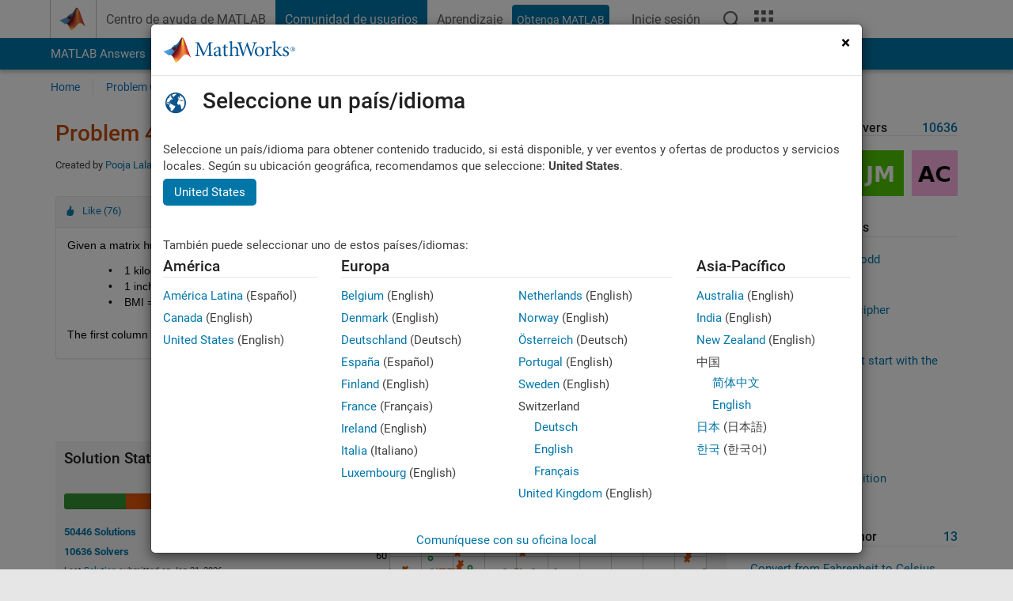

--- FILE ---
content_type: text/html; charset=utf-8
request_url: https://es.mathworks.com/matlabcentral/cody/problems/44945?s_tid=prof_contriblnk
body_size: 21372
content:
<!DOCTYPE html>
<html lang="es">
<head>
<meta http-equiv="Content-Type" content="text/html; charset=utf-8">
<meta charset="utf-8">
<meta name="viewport" content="width=device-width, initial-scale=1.0">
<link rel="icon" href="/etc.clientlibs/mathworks/clientlibs/customer-ui/templates/common/resources/images/favicon.20251211153853409.ico" type="image/x-icon">
<link rel='canonical' href='https://es.mathworks.com/matlabcentral/cody/problems/44945?s_tid=prof_contriblnk'><meta http-equiv="X-UA-Compatible" content="IE=edge">
<script src="/etc.clientlibs/mathworks/clientlibs/customer-ui/components/webvitals.min.20251211153853409.js"></script><script src="/etc.clientlibs/mathworks/clientlibs/customer-ui/components/jquery.min.20251211153853409.js"></script><script src="/etc.clientlibs/mathworks/clientlibs/customer-ui/components/jquery-migrate.min.20251211153853409.js"></script><link rel="stylesheet" href="/etc.clientlibs/mathworks/clientlibs/customer-ui/templates/common/core.min.20251211153853409.css" type="text/css">
<link rel="stylesheet" href="/etc.clientlibs/mathworks/clientlibs/customer-ui/templates/common.min.20251211153853409.css" type="text/css">
<link rel="stylesheet" href="/etc.clientlibs/mathworks/clientlibs/customer-ui/templates/common/footer.min.20251211153853409.css" type="text/css">
<link rel="stylesheet" href="/etc.clientlibs/mathworks/clientlibs/customer-ui/templates/matlabcentral.min.20251211153853409.css" type="text/css">
<link rel="stylesheet" href="/etc.clientlibs/mathworks/clientlibs/customer-ui/templates/mathworks-aem.min.20251211153853409.css" type="text/css">
<link rel="stylesheet" href="/etc.clientlibs/mathworks/clientlibs/customer-ui/components/searchrefine.min.20251211153853409.css" type="text/css">
<link rel="stylesheet" href="/etc.clientlibs/mathworks/clientlibs/customer-ui/components/panel.min.20251211153853409.css" type="text/css">
<link rel="stylesheet" href="/etc.clientlibs/mathworks/clientlibs/customer-ui/components/card.min.20251211153853409.css" type="text/css">
<link rel="stylesheet" href="/etc.clientlibs/mathworks/clientlibs/customer-ui/templates/search.min.20251211153853409.css" type="text/css">
<link href="/etc.clientlibs/mathworks/clientlibs/customer-ui/templates/common/resources/fonts/roboto/roboto-latin-italic-400.20251211153853409.woff2" rel="preload" as="font" type="font/woff2" crossorigin>
<link href="/etc.clientlibs/mathworks/clientlibs/customer-ui/templates/common/resources/fonts/roboto/roboto-latin-italic-500.20251211153853409.woff2" rel="preload" as="font" type="font/woff2" crossorigin>
<link href="/etc.clientlibs/mathworks/clientlibs/customer-ui/templates/common/resources/fonts/roboto/roboto-latin-italic-700.20251211153853409.woff2" rel="preload" as="font" type="font/woff2" crossorigin>
<link href="/etc.clientlibs/mathworks/clientlibs/customer-ui/templates/common/resources/fonts/roboto/roboto-latin-normal-400.20251211153853409.woff2" rel="preload" as="font" type="font/woff2" crossorigin>
<link href="/etc.clientlibs/mathworks/clientlibs/customer-ui/templates/common/resources/fonts/roboto/roboto-latin-normal-500.20251211153853409.woff2" rel="preload" as="font" type="font/woff2" crossorigin>
<link href="/etc.clientlibs/mathworks/clientlibs/customer-ui/templates/common/resources/fonts/roboto/roboto-latin-normal-700.20251211153853409.woff2" rel="preload" as="font" type="font/woff2" crossorigin>
<link href="/etc.clientlibs/mathworks/clientlibs/customer-ui/templates/common/resources/fonts/mathworks.20251211153853409.woff" rel="preload" as="font" type="font/woff" crossorigin>
<script id="analyticsDigitalData">digitalData = {
 "pageInstanceID" : document.title,
 "page" : {
   "pageInfo" : {
     "pageID" : window.location.pathname.replace(/\/$/, '').replace(/\.(\w)+$/, ''),
     "destinationURL" : window.location.href
   },
   "category" : {
     "primaryCategory" : "matlabcentral",
     "subCategory1" : "matlabcentral/cody",
     "subCategory2" : ""
   },
   "attributes" : {
        "descriptonCode" : "Cody_44945",
        "category" : ["matrix manipulation", "indexing"]
    }
 },
 "product" : [ {
   "productInfo" : { }
 } ],
 "component" : [ ],
 "events" : [ ],
 "user": [ ]
};
</script><script>(function(g,b,d,f){(function(a,c,d){if(a){var e=b.createElement("style");e.id=c;e.innerHTML=d;a.appendChild(e)}})(b.getElementsByTagName("head")[0],"at-body-style",d);setTimeout(function(){var a=b.getElementsByTagName("head")[0];if(a){var c=b.getElementById("at-body-style");c&&a.removeChild(c)}},f)})(window,document,"[class*='personalization-container']:not([id^='web-application']) {opacity: 0 !important}",1E3);</script><script src="//assets.adobedtm.com/d0cc0600946eb3957f703b9fe43c3590597a8c2c/satelliteLib-e8d23c2e444abadc572df06537e2def59c01db09.js" async></script><title>Calculate BMI - MATLAB Cody - MATLAB Central
</title>
<meta name="csrf-param" content="authenticity_token" />
<meta name="csrf-token" content="vOakQmhD3FklZWRMVmaPED5K5T_MFhsXTsmMAJLiIrqly6Rf1q1zxKKLYK-FeQ0z2421iy_ciJ3MuE7HFSLlCg" />

<script src="/matlabcentral/cody/assets/application-e1c461e03b8855e0c99756dae8ef52ad07674842c63fd680583b8021353e7c74.js"></script>
<link rel="stylesheet" href="/matlabcentral/cody/assets/application-ecd54d68997a0d05c7926fd225b1501924212bdc8fdcaf2a1b85c1bdcc924ebe.css" />

<script src = "/matlabcentral/jscript/announcements_v1.js" data-app-name ="Cody"></script>
<script src = "https://es.mathworks.com/matlabcentral/jscript/profile_card_v1.3.js" data-app-name="cody"></script>
<script src="/matlabcentral/jscript/community-typeahead-v2.js"></script>


<script src="/etc.clientlibs/mathworks/clientlibs/customer-ui/templates/mathworks-aem.min.20250219212258303.js"></script>
<script src="/etc.clientlibs/mathworks/clientlibs/customer-ui/templates/search.min.20250219212258303.js"></script>
<script src="/etc.clientlibs/mathworks/clientlibs/customer-ui/templates/search.min.20251107164749142.css"></script>

<script>
   document.addEventListener('DOMContentLoaded', function(){
     const possibleSelectors = ['#query', '#cody_in_page_search_problems'];
     possibleSelectors.forEach(selector => {
        const inputElement = document.querySelector(selector);
        if (inputElement) {
          const customElement = document.createElement('community-typeahead');
          customElement.setAttribute('input-selector', selector);
          customElement.setAttribute('quick-links', '[]');
          customElement.setAttribute('app', 'cody');
          customElement.setAttribute('env', "prod");
          customElement.setAttribute('site-language', 'es');
          customElement.setAttribute('blank-state', 'true');
          document.body.appendChild(customElement);
        }
     });
  });
</script>

<script type="text/javascript">
  // makerzone callout javascript
  $(document).ready(function() {
    $(".random_callout").each(function() {
      var callouts = $(this).find(".panel");
      callouts.hide().eq(Math.floor((Math.random()*callouts.length))).show();
    });

    $("a.disabled").on("click",function(event){
	event.preventDefault();
    });

  });
</script>
<script>
//visual indicator for spam moderation pending contents for moderators
</script>


                              <script>!function(a){var e="https://s.go-mpulse.net/boomerang/",t="addEventListener";if("False"=="True")a.BOOMR_config=a.BOOMR_config||{},a.BOOMR_config.PageParams=a.BOOMR_config.PageParams||{},a.BOOMR_config.PageParams.pci=!0,e="https://s2.go-mpulse.net/boomerang/";if(window.BOOMR_API_key="LERXA-6VNES-W6PXS-U8C7F-BXSZH",function(){function n(e){a.BOOMR_onload=e&&e.timeStamp||(new Date).getTime()}if(!a.BOOMR||!a.BOOMR.version&&!a.BOOMR.snippetExecuted){a.BOOMR=a.BOOMR||{},a.BOOMR.snippetExecuted=!0;var i,_,o,r=document.createElement("iframe");if(a[t])a[t]("load",n,!1);else if(a.attachEvent)a.attachEvent("onload",n);r.src="javascript:void(0)",r.title="",r.role="presentation",(r.frameElement||r).style.cssText="width:0;height:0;border:0;display:none;",o=document.getElementsByTagName("script")[0],o.parentNode.insertBefore(r,o);try{_=r.contentWindow.document}catch(O){i=document.domain,r.src="javascript:var d=document.open();d.domain='"+i+"';void(0);",_=r.contentWindow.document}_.open()._l=function(){var a=this.createElement("script");if(i)this.domain=i;a.id="boomr-if-as",a.src=e+"LERXA-6VNES-W6PXS-U8C7F-BXSZH",BOOMR_lstart=(new Date).getTime(),this.body.appendChild(a)},_.write("<bo"+'dy onload="document._l();">'),_.close()}}(),"".length>0)if(a&&"performance"in a&&a.performance&&"function"==typeof a.performance.setResourceTimingBufferSize)a.performance.setResourceTimingBufferSize();!function(){if(BOOMR=a.BOOMR||{},BOOMR.plugins=BOOMR.plugins||{},!BOOMR.plugins.AK){var e=""=="true"?1:0,t="",n="ck6axfixgyuxa2lrbara-f-7681be08c-clientnsv4-s.akamaihd.net",i="false"=="true"?2:1,_={"ak.v":"39","ak.cp":"1460374","ak.ai":parseInt("195948",10),"ak.ol":"0","ak.cr":8,"ak.ipv":4,"ak.proto":"h2","ak.rid":"b52c1071","ak.r":47369,"ak.a2":e,"ak.m":"x","ak.n":"essl","ak.bpcip":"18.188.11.0","ak.cport":50696,"ak.gh":"23.208.24.101","ak.quicv":"","ak.tlsv":"tls1.3","ak.0rtt":"","ak.0rtt.ed":"","ak.csrc":"-","ak.acc":"","ak.t":"1769015330","ak.ak":"hOBiQwZUYzCg5VSAfCLimQ==6AH4jimfHZB0scuu3+J0zwg/or4uYHlbd6XlGQDtwU2Zs0uTXhf56ApQKr2jcIvfKtIBB/rnyPg4NJX3VPgQL9wx3OTzLjRCxy5k/dnanDfD8GH9S4XIxW/N+t2gEis4pzTmAJ5gqnAz36AvHhwl4eWdLj3Ag6cmzWgp24KfHfxq+EE7lQU1qqUahwTYdwu+/93nrGrug1L87+vNokyKQDuIDGYpzkFq3h2UtG1LvEJ7HHO/j+7FzxpPHmCyEF6oYzG1T6Xoql6Nh0CyJ5jXrknaI/a+SQ9MiIFMJ6FWzAVtBWe26aBg28yNtjXdRrKu7qGHmmvwSJE6P3oPJHEdE2xOFyJdWAxtFkII63xXEXG4g00lRZcE7GVRQ9zYpE5fP9HgtPEea6aiTjwFpeupjetGnSAvqoHAKbJPlICXi+A=","ak.pv":"296","ak.dpoabenc":"","ak.tf":i};if(""!==t)_["ak.ruds"]=t;var o={i:!1,av:function(e){var t="http.initiator";if(e&&(!e[t]||"spa_hard"===e[t]))_["ak.feo"]=void 0!==a.aFeoApplied?1:0,BOOMR.addVar(_)},rv:function(){var a=["ak.bpcip","ak.cport","ak.cr","ak.csrc","ak.gh","ak.ipv","ak.m","ak.n","ak.ol","ak.proto","ak.quicv","ak.tlsv","ak.0rtt","ak.0rtt.ed","ak.r","ak.acc","ak.t","ak.tf"];BOOMR.removeVar(a)}};BOOMR.plugins.AK={akVars:_,akDNSPreFetchDomain:n,init:function(){if(!o.i){var a=BOOMR.subscribe;a("before_beacon",o.av,null,null),a("onbeacon",o.rv,null,null),o.i=!0}return this},is_complete:function(){return!0}}}}()}(window);</script></head>
<body class="-is_bootstrap3
		   
		   templateservice
		  
		  
		  
 		  
		  -has_usernav
		  -is_full_header
		  
		  " data-cid="mktg">

	<a class="skip_link sr-only" href="#skip_link_anchor" tabindex="1">Saltar al contenido</a>

	
	


	<div class="sticky-top" id="sticky_container">
		

	<header class="-has_matrix
					 -has_mwa
					 -has_store
					 -has_topnav
					 -has_subnav
					 -has_slidingnav"><nav class="navbar navbar-expand-lg" aria-label="Navegación principal"><div class="container-fluid container-lg">
				<div class="d-lg-flex flex-row align-items-center" id="header_content_container">
					<a href="/?s_tid=user_nav_logo" class="navbar-brand d-inline-flex">
						
						<img src="/etc.clientlibs/mathworks/clientlibs/customer-ui/templates/common/resources/images/mathworks-logo-membrane.20251211153853409.svg" class="mw_logo" alt="MathWorks" width="34" height="30"></a>

					<div class="sectionHead sectionhead containsResourceName resourceClass-sectionhead">


	<p class="d-inline-flex d-lg-none h1">
		<a href="/matlabcentral/cody/" class="add_cursor_pointer">Cody</a>
		
</p>	




</div>


					<div class="d-flex d-lg-none" id="global_mobile_actuator_container_search">
						<button class="navbar-toggler btn collapsed" id="global_search_mobile_actuator" type="button" data-toggle="collapse" data-bs-toggle="collapse" data-target="#global_search_mobile" data-bs-target="#global_search_mobile" aria-controls="global_search_mobile" aria-expanded="false" aria-label="Toggle Search">
							<span class="icon-search"></span>
						</button>
					</div>
					<div class="navbar-collapse collapse" id="global_search_mobile">
						<div id="global_search_mobile_placeholder"></div>
						<div id="global_search_container">
							<div class="sectionHeadSearchBox sectionheadsearchbox containsResourceName resourceClass-sectionheadsearchbox">

	

	
		
    
<script src="/etc.clientlibs/mathworks/clientlibs/customer-ui/components/sectionheadsearchbox/bs5.min.20251211153853409.js"></script><link rel="stylesheet" href="/etc.clientlibs/mathworks/clientlibs/customer-ui/components/typeahead.min.20251211153853409.css" type="text/css">
<form name="search" id="site_search" class="site_search" action="/matlabcentral/cody/problems" method="get">
			<div class="input-group dropdown">
				<label id="search-mathworks" class="visually-hidden" for="query">Buscar problemas de Cody</label>
				<input type="hidden" name="c[]" id="site_search_collection" value="cody_problem"><input type="search" name="term" id="query" class="form-control conjoined_search" aria-autocomplete="list" autocomplete="off" role="combobox" aria-controls="search_suggestions" aria-haspopup="listbox" aria-expanded="true" aria-activedescendant placeholder="Buscar problemas de Cody" data-site-domain="es" data-site-language="es" data-typeahead-proxy-url="https://services.mathworks.com/typeahead" data-typeahead-result-count="10" data-label-suggestions="Sugerencias" data-label-see-all-results="See all results" aria-labelledby="search-mathworks" aria-owns="sectionHeadSearchDropdown"><button class="btn btn_color_blue btn-outline dropdown-toggle" type="button" data-toggle="dropdown" data-bs-toggle="dropdown" aria-expanded="false" id="site_search_selector">Problemas de Cody</button>
				<ul class="dropdown-menu dropdown-menu-end" id="sectionHeadSearchDropdown">
<li><a class="dropdown-item" href="#" data-placeholder="Buscar en Centro de ayuda" data-collection="support" data-action="https://es.mathworks.com/support/search.html" data-parameter="q">Centro de ayuda</a></li>
					
						<li style="display:none;"><a class="dropdown-item" href="#" data-placeholder="Buscar problemas de Cody" data-collection="cody_problem" data-action="https://es.mathworks.com/matlabcentral/cody/problems" data-parameter="term">Problemas de Cody</a></li>
					
					<li><a class="dropdown-item" href="#" data-placeholder="Buscar MathWorks.com" data-collection="entire_site" data-action="https://es.mathworks.com/search.html" data-parameter="q">MathWorks</a></li>
				</ul>
<button type="submit" id="searchbutton" class="btn btn_color_blue btn-outline icon-search" aria-label="Buscar"></button>
			</div>
		</form>
	

	

</div>

						</div>
					</div>


					<div class="d-flex d-lg-none" id="global_mobile_actuator_container_navigation">
						<button class="navbar-toggler collapsed btn" id="global_navigation_mobile_actuator" type="button" data-toggle="collapse" data-bs-toggle="collapse" data-target="#global_navigation" data-bs-target="#global_navigation" aria-controls="global_navigation" aria-expanded="false" aria-label="${alwaystranslate:'Toggle Main Navigation'}">
							<span class="icon-menu-full"></span>
						</button>
					</div>
					<div class="collapse navbar-collapse" id="global_navigation">
						
						<div class="topNavigation topnavigation containsResourceName resourceClass-topnavigation">



	<ul class="navbar-nav flex-grow-1 align-items-lg-center mb-0">
<li class="nav-item dropdown" id="globalnav_item_helpcenter">
				
	
	
	

	

	<a href="/help/?s_tid=user_nav_help" class="nav-link ">

		

		
			
			Centro de ayuda de MATLAB</a>

		
		
	

				
			</li>
		
			<li class="nav-item dropdown" id="globalnav_item_community">
				
	
	
	

	

	<a href="/matlabcentral/?s_tid=user_nav_community" class="nav-link active ">

		

		
			
			Comunidad de usuarios</a>

		
		
	

				
			</li>
		
			<li class="nav-item dropdown" id="globalnav_item_learning">
				
	
	
	

	

	<a href="https://matlabacademy.mathworks.com/?s_tid=user_nav_learning" class="nav-link ">

		

		
			
			Aprendizaje</a>

		
		
	

				
			</li>
		

		
		<li class="nav-item  -alignment_lg_end" id="globalnav_item_matlab">
			
			

			
	
	
	

	

	<a href="https://login.mathworks.com/embedded-login/landing.html?cid=getmatlab&amp;s_tid=user_nav_getml" style="display:none !important;" class="not-logged-in btn btn_color_blue d-block d-lg-inline-flex ">

		

		
			
			Obtenga MATLAB</a>

		
		
	

			
	
	
	

	

	<a href="https://login.mathworks.com/embedded-login/landing.html?cid=getmatlab&amp;s_tid=user_nav_getml" style="display:none !important;" class="logged-in btn btn_color_blue d-block d-lg-inline-flex ">

		

		
			
			MATLAB</a>

		
		
	


		</li>

		
		
			<li class="nav-item dropdown -alignment_lg_end" id="globalnav_item_mwa">
				<a href="#" class="nav-link headernav_login mwa-nav_login" id="mwanav_item_login" style="display: none;" aria-label="Inicie sesión cuenta de MathWorks">
					Inicie sesión
				</a>

				<a href="#" class="nav-link headernav_logout dropdown-toggle" id="mwanav_actuator" role="button" data-toggle="dropdown" data-bs-toggle="dropdown" aria-expanded="false" style="display: none;" title="Acceda a su cuenta de MathWorks">
					<span class="mwanav_avatar mwa_image_drop_down"></span>
					<span class="mobile_account_name visually_hidden_xxl visually_hidden_xl visually_hidden_lg hidden-md hidden-lg"></span>
				</a>
				<ul class="dropdown-menu dropdown-menu-lg-end" id="mwanav_dropdown_menu">
<li id="mwanav_item_account"><a class="mwa-account dropdown-item">Mi Cuenta</a></li>
					<li id="mwanav_item_community"><a class="mwa-community-profile dropdown-item">Mi perfil de la comunidad</a></li>
					<li id="mwanav_item_associate"><a class="mwa-link-license dropdown-item">Asociar Licencia</a></li>
					<li><hr class="dropdown-divider"></li>
					<li id="mwanav_item_logout"><a class="mwa-logout dropdown-item">Cerrar sesión</a></li>
				</ul>
</li>
		

		

		

		<li class="nav-item d-block d-lg-none" id="globalnav_item_mobile_cta_support">
			
	
	
	

	

	<a href="/support/contact_us.html" id="mobile_cta_support" class="nav-link ">

		

		
			<span class="icon-phone"></span>
			Comuníquese con el soporte de MathWorks</a>

		
		
	

		</li>

		<li class="nav-item d-block d-lg-none" id="globalnav_item_mobile_cta_corporate">
			
	
	
	

	

	<a href="/" id="mobile_cta_corporate" class="nav-link ">

		

		
			<span class="icon-membrane"></span>
			Visit mathworks.com</a>

		
		
	

		</li>

		<li class="nav-item dropdown d-none d-lg-block -alignment_lg_end" id="globalnav_item_search">
			<a href="#" class="nav-link dropdown-toggle" role="button" data-toggle="dropdown" data-bs-toggle="dropdown" aria-expanded="false" aria-label="Buscar"><span class="icon-search"></span></a>
			<div class="dropdown-menu">
				<div class="container-lg">
					<div class="row align-items-center">
						
						
							<div class="col">
								<div id="global_search_desktop_placeholder"></div>
							</div>
						
					</div>
				</div>
			</div>
		</li>

		<li class="nav-item d-none d-lg-block -alignment_lg_end" id="globalnav_item_matrix">
			<mw-matrix lang="es" tier="DOTCOM" env="prod" bsversion="bs5" class="nav-link" host="https://es.mathworks.com"></mw-matrix>
</li>
	</ul>
</div>

					</div>
				</div>

				
			</div>
		</nav></header><div class="subnav" id="subnav">
			<div class="subnav_container">
				<div class="container-fluid container-lg">
					<div class="row">
						<div class="col-12">
							<div class="slidingNav slidingnav containsResourceName resourceClass-slidingnav">

<div id="sliding_nav" class="splide" data-item-per-page="8">
	<div class="splide__track">
		<ul class="splide__list">
<li id="mlcsubnav_answers" class="splide__slide  mlcsubnav_answers">
						
	
	
	

	

	<a href="/matlabcentral/answers/index/?s_tid=gn_mlc_an" class=" ">

		

		
			
			MATLAB Answers</a>

		
		
	

					</li>
				
				
			
				
					<li id="mlcsubnav_fx" class="splide__slide  mlcsubnav_fx">
						
	
	
	

	

	<a href="/matlabcentral/fileexchange/?s_tid=gn_mlc_fx_files" class=" ">

		

		
			
			File Exchange</a>

		
		
	

					</li>
				
				
			
				
					<li id="mlcsubnav_cody" class="splide__slide active mlcsubnav_cody">
						
	
	
	

	

	<a href="/matlabcentral/cody/?s_tid=gn_mlc_cody" class=" ">

		

		
			
			Cody</a>

		
		
	

					</li>
				
				
			
				
					<li id="mlcsubnav_playground" class="splide__slide  mlcsubnav_playground">
						
	
	
	

	

	<a href="/matlabcentral/playground?s_tid=gn_mlc_playground" class=" ">

		

		
			
			AI Chat Playground</a>

		
		
	

					</li>
				
				
			
				
					<li id="mlcsubnav_discussions" class="splide__slide  mlcsubnav_discussions">
						
	
	
	

	

	<a href="/matlabcentral/discussions?s_tid=gn_mlc_disc" class=" ">

		

		
			
			Conversaciones</a>

		
		
	

					</li>
				
				
			
				
					<li id="mlcsubnav_contests" class="splide__slide  mlcsubnav_contests">
						
	
	
	

	

	<a href="/matlabcentral/contests.html?s_tid=gn_mlc_contests" class=" ">

		

		
			
			Competiciones</a>

		
		
	

					</li>
				
				
			
				
					<li id="mlcsubnav_blogs" class="splide__slide  mlcsubnav_blogs">
						
	
	
	

	

	<a href="https://blogs.mathworks.com/?s_tid=gn_mlc_blg" class=" ">

		

		
			
			Blogs</a>

		
		
	

					</li>
				
				
			
				
				<li id="mlcsubnav_more" class="splide__slide dropdown mlcsubnav_more">
					<a href="#" class="dropdown-toggle" data-toggle="dropdown" data-bs-toggle="dropdown" role="button" aria-haspopup="true" aria-expanded="false">Más<span class="caret"></span></a>
					<ul class="dropdown-menu">
<li class=" ">
								
	
	
	

	

	<a href="/matlabcentral/content/communities.html?s_tid=gn_mlc_tbc_dl" class="dropdown-item ">

		

		
			
			Comunidades de usuarios</a>

		
		
	

								
							</li>
							
						
							<li class=" ">
								
	
	
	

	

	<a href="/matlabcentral/community/onramps/mlc_treasure_hunt?s_tid=gn_mlc_hunt" class="dropdown-item ">

		

		
			
			Búsqueda del tesoro</a>

		
		
	

								
							</li>
							
						
							<li class=" ">
								
	
	
	

	

	<a href="/matlabcentral/profile/authors/search?s_tid=gn_mlc_people" class="dropdown-item ">

		

		
			
			gente</a>

		
		
	

								
							</li>
							
						
							<li class=" ">
								
	
	
	

	

	<a href="/matlabcentral/content/community-advisors.html?s_tid=gn_mlc_cab" class="dropdown-item ">

		

		
			
			Community Advisors</a>

		
		
	

								
							</li>
							
						
							<li class=" ">
								
	
	
	

	

	<a href="/matlabcentral/profile/badges/all?s_tid=gn_mlc_bdgs" class="dropdown-item ">

		

		
			
			Insignias virtuales</a>

		
		
	

								
							</li>
							
						
							<li class=" ">
								
	
	
	

	

	<a href="/matlabcentral/content/about.html?s_tid=gn_mlc_about" class="dropdown-item ">

		

		
			
			Acerca de</a>

		
		
	

								
							</li>
							
						
					</ul>
</li>
			
		</ul>
</div>
</div>
<div>
	<div class="cq-placeholder" data-emptytext="Sliding Navigation"></div>
</div>

    
<link rel="stylesheet" href="/etc.clientlibs/mathworks/clientlibs/customer-ui/components/splide.min.20251211153853409.css" type="text/css">
<link rel="stylesheet" href="/etc.clientlibs/mathworks/clientlibs/customer-ui/components/slidingnav.min.20251211153853409.css" type="text/css">
<script src="/etc.clientlibs/mathworks/clientlibs/customer-ui/components/splide.min.20251211153853409.js"></script><script src="/etc.clientlibs/mathworks/clientlibs/customer-ui/components/slidingnav.min.20251211153853409.js"></script>
</div>

						</div>
					</div>
				</div>
			</div>
		</div>
		

	
	<div class="localnav" id="localnav">
		<div class="localnav_container">
			<div class="container-fluid container-lg">
				<div class="row">
					<div class="col-12">
						<nav class="navbar navbar-expand-lg" aria-label="Local Navigation"><button class="navbar-toggler" type="button" id="localnav_actuator" data-toggle="collapse" data-bs-toggle="collapse" data-target="#local_navigation" data-bs-target="#local_navigation" aria-controls="localnav" aria-expanded="false" aria-label="Cambiar a navegación"><span class="icon-kebab"></span></button>
							<div class="collapse navbar-collapse" id="local_navigation">
								<div class="localNavigation localnav containsResourceName resourceClass-localnav">



	
	<ul class="navbar-nav" id="localnav_navbar">
 <li class="nav-item" id="cody_home_list"><a href="/matlabcentral/cody/" class="nav-link">Home</a></li> <li class="nav-item" id="cody_groups_list"><a href="/matlabcentral/cody/groups" class="nav-link">Problem Groups</a></li> <li class="nav-item" id="cody_problems_list"><a href="/matlabcentral/cody/problems" class="nav-link">Problems</a></li> <li class="nav-item" id="nav_players_list"><a href="/matlabcentral/cody/players" class="nav-link">Players</a></li> <li class="nav-item dropdown"><a href="" class="nav-link dropdown-toggle" role="button" data-toggle="dropdown" data-bs-toggle="dropdown" aria-expanded="false">More</a><ul class="dropdown-menu"><li id="nav_solution_list"><a href="/matlabcentral/cody/solutions" class="dropdown-item">Solutions</a></li><li id="cody_recent_activitiy_id"><a href="/matlabcentral/cody/activities" class="dropdown-item">Recent Activity</a></li></ul></li> <li class="nav-item" id="nav_about_cody"><a href="https://www.mathworks.com/matlabcentral/content/cody/about.html" class="nav-link">Help</a></li>
</ul>
</div>

							</div>
						</nav>
</div>
				</div>
			</div>
		</div>
	</div>



	</div>





	
		

		
			
			
			
				<div class="content_container" id="content_container">
					
					<main id="skip_link_anchor" tabindex="-1"><section><div class="mainParsys parsys containsResourceName resourceClass-parsys">
<div class="cssjs containsResourceName section resourceClass-cssjs">






<style>
body:not(.-has_usernav,.-has_corporatenav){}body:not(.-has_usernav,.-has_corporatenav) .typeahead_container.dropdown-menu{margin-top:11px;border-radius:0 0 4px 4px}body:not(.-has_usernav,.-has_corporatenav).typeahead_modal .header{position:relative;z-index:1035}body:not(.-has_usernav,.-has_corporatenav).typeahead_modal .modal-backdrop{z-index:1034}body:not(.-has_usernav,.-has_corporatenav).typeahead_modal .search .input-group.active_typeahead{z-index:1037}body:not(.-has_usernav,.-has_corporatenav)#responsive_offcanvas.modal-open.typeahead_modal{padding-right:0!important;overflow-y:scroll}body:not(.-has_usernav,.-has_corporatenav)#responsive_offcanvas.modal-open.typeahead_modal .row-offcanvas{height:calc(100vh - 98px);overflow:hidden}@media (max-width:767px){body:not(.-has_usernav,.-has_corporatenav){}body:not(.-has_usernav,.-has_corporatenav).modal-open.typeahead_modal{padding-right:0!important;overflow-y:hidden}body:not(.-has_usernav,.-has_corporatenav).modal-open.typeahead_modal .typeahead_container.dropdown-menu{padding-left:15px;margin-top:0;border:none;border-radius:0}body:not(.-has_usernav,.-has_corporatenav).modal-open.typeahead_modal .section_header .typeahead_container.dropdown-menu{width:calc(100vw - (100vw - 100%))!important;height:calc(100vh - 98px)!important;margin-left:-15px}body:not(.-has_usernav,.-has_corporatenav).modal-open.typeahead_modal .content_container .typeahead_container.dropdown-menu{width:100vw!important;margin-top:9px;margin-left:-15px}body:not(.-has_usernav,.-has_corporatenav)#responsive_offcanvas.modal-open.typeahead_modal #search_scope_support .input-group{position:initial}body:not(.-has_usernav,.-has_corporatenav)#responsive_offcanvas.modal-open.typeahead_modal{overflow-y:scroll}body:not(.-has_usernav,.-has_corporatenav)#responsive_offcanvas.modal-open.typeahead_modal .section_header .typeahead_container.dropdown-menu{margin-left:0}}body:not(.-has_usernav,.-has_corporatenav) .typeahead_container{max-height:calc(100vh - 46px - 52px - 20px);overflow-y:auto}body:not(.-has_usernav,.-has_corporatenav) .typeahead_container dl{width:100%;margin-bottom:26px;float:left;position:relative}body:not(.-has_usernav,.-has_corporatenav) .typeahead_container dt{width:90px;float:left;color:#c04c0b;font-weight:bold;position:absolute}body:not(.-has_usernav,.-has_corporatenav) .typeahead_container dd{width:calc(100% - 101px);max-height:270px;padding:0;margin:0 0 0 101px;float:left;overflow-y:auto}body:not(.-has_usernav,.-has_corporatenav) .typeahead_container dd ul.list-unstyled>li{margin-bottom:10px}body:not(.-has_usernav,.-has_corporatenav) .typeahead_container *{font-size:14px;line-height:1.25}body:not(.-has_usernav,.-has_corporatenav) .typeahead_container :last-child{margin-bottom:0!important}body:not(.-has_usernav,.-has_corporatenav) .typeahead_container a:not(.see_all_results){padding-right:30px;color:#212121!important;display:block;text-decoration:none!important;transition:background-color 0.3s ease}body:not(.-has_usernav,.-has_corporatenav) .typeahead_container a:not(.see_all_results):hover{background-color:#f5f5f5}body:not(.-has_usernav,.-has_corporatenav) .typeahead_container a:not(.see_all_results):active{background-color:#e6e6e6}body:not(.-has_usernav,.-has_corporatenav) .typeahead_container a.see_all_results{overflow:hidden;position:relative}body:not(.-has_usernav,.-has_corporatenav) .typeahead_container li.selected-suggestion,body:not(.-has_usernav,.-has_corporatenav) .typeahead_container li.selected-suggestion a{background-color:#f5f5f5}body:not(.-has_usernav,.-has_corporatenav) .typeahead_container li.suggestion{width:auto;padding:0;color:inherit;cursor:default;float:none;line-height:inherit}body:not(.-has_usernav,.-has_corporatenav) .typeahead_container .suggestion_summary{width:100%;display:block;overflow:hidden;text-overflow:ellipsis;white-space:nowrap}body:not(.-has_usernav,.-has_corporatenav) .typeahead_container .suggestion_highlight{color:#212121;font-weight:bold}body:not(.-has_usernav,.-has_corporatenav) .typeahead_container .suggestion_product{color:#616161;display:block}body:not(.-has_usernav,.-has_corporatenav) .typeahead_container dl.typeahead_suggestions dt{padding-top:5px}body:not(.-has_usernav,.-has_corporatenav) .typeahead_container dl.typeahead_suggestions dd ul.list-unstyled>li{margin-bottom:0}body:not(.-has_usernav,.-has_corporatenav) .typeahead_container dl.typeahead_suggestions a{padding-top:5px;padding-bottom:5px}body:not(.-has_usernav,.-has_corporatenav) .typeahead_container.typeahead_type_grouped{margin-left:-100px;padding:20px 0 20px 10px}body:not(.-has_usernav,.-has_corporatenav) .typeahead_container.typeahead_type_basic{padding:15px 0}body:not(.-has_usernav,.-has_corporatenav) .typeahead_container.typeahead_type_basic dl{float:none}body:not(.-has_usernav,.-has_corporatenav) .typeahead_container.typeahead_type_basic dt{display:none}body:not(.-has_usernav,.-has_corporatenav) .typeahead_container.typeahead_type_basic dd{width:100%;max-height:none;margin-left:0;float:none;overflow-y:visible}body:not(.-has_usernav,.-has_corporatenav) .typeahead_container.typeahead_type_basic a{padding-left:10px}body:not(.-has_usernav,.-has_corporatenav) .typeahead_container.typeahead_option_remove_suggestions li{padding-right:65px;position:relative}body:not(.-has_usernav,.-has_corporatenav) .typeahead_container.typeahead_option_remove_suggestions li:hover{background-color:#f5f5f5}body:not(.-has_usernav,.-has_corporatenav) .typeahead_container.typeahead_option_remove_suggestions li.more_suggestions:hover{background-color:transparent}body:not(.-has_usernav,.-has_corporatenav) .typeahead_container.typeahead_option_remove_suggestions a{padding-right:0;margin-right:30px}body:not(.-has_usernav,.-has_corporatenav) .typeahead_container.typeahead_option_remove_suggestions a:hover{background-color:transparent}body:not(.-has_usernav,.-has_corporatenav) .typeahead_container.typeahead_option_remove_suggestions a.remove_suggestion{margin-right:15px;color:#616161!important;display:inline-block;float:right;font-size:13px;position:absolute;top:50%;right:0;text-align:right;transform:translateY(-50%)}body:not(.-has_usernav,.-has_corporatenav) .typeahead_container.typeahead_option_remove_suggestions a.remove_suggestion:focus,body:not(.-has_usernav,.-has_corporatenav) .typeahead_container.typeahead_option_remove_suggestions a.remove_suggestion:hover{color:#0076a8!important;text-decoration:underline!important}body:not(.-has_usernav,.-has_corporatenav) .typeahead_container.typeahead_option_remove_suggestions li.selected-suggestion{background-color:#f5f5f5}body:not(.-has_usernav,.-has_corporatenav) .typeahead_container.typeahead_option_remove_suggestions li.selected-suggestion a{background-color:transparent}@media (min-width:768px) and (max-width:991px){body:not(.-has_usernav,.-has_corporatenav) .typeahead_container dd ul.list-unstyled>li{margin-bottom:15px}body:not(.-has_usernav,.-has_corporatenav) .typeahead_container a:not(.icon-chevron){padding-right:20px}body:not(.-has_usernav,.-has_corporatenav) .typeahead_container dl.typeahead_suggestions dd ul.list-unstyled>li{margin-bottom:5px}body:not(.-has_usernav,.-has_corporatenav) .typeahead_container.typeahead_option_remove_suggestions a{padding-right:0}}@media (max-width:767px){body:not(.-has_usernav,.-has_corporatenav) .typeahead_container dl{margin-bottom:20px;float:none}body:not(.-has_usernav,.-has_corporatenav) .typeahead_container dt{width:100%;margin-bottom:15px;float:none;position:relative}body:not(.-has_usernav,.-has_corporatenav) .typeahead_container dd{width:100%;margin-left:0;float:none}body:not(.-has_usernav,.-has_corporatenav) .typeahead_container dd ul.list-unstyled>li{margin-bottom:15px}body:not(.-has_usernav,.-has_corporatenav) .typeahead_container a:not(.icon-chevron){padding-right:26px}body:not(.-has_usernav,.-has_corporatenav) .typeahead_container dl.typeahead_suggestions dd ul.list-unstyled>li{margin-bottom:5px}body:not(.-has_usernav,.-has_corporatenav) .typeahead_container.typeahead_type_grouped{padding:8px 0;margin-left:0}body:not(.-has_usernav,.-has_corporatenav) .typeahead_container.typeahead_type_grouped dt{padding-left:11px}body:not(.-has_usernav,.-has_corporatenav) .typeahead_container.typeahead_type_grouped a:not(.icon-chevron){padding-left:11px}body:not(.-has_usernav,.-has_corporatenav) .typeahead_container.typeahead_type_grouped a.icon-chevron{margin-left:11px}body:not(.-has_usernav,.-has_corporatenav) .typeahead_container.typeahead_type_basic{padding:3px 0}body:not(.-has_usernav,.-has_corporatenav) .typeahead_container.typeahead_option_remove_suggestions a{padding-right:0}}body:not(.-has_usernav,.-has_corporatenav) #suggestions.typeahead_v2{margin-top:11px;border:1px solid rgba(0,0,0,0.15);border-radius:0 0 4px 4px;box-shadow:0 6px 12px rgba(0,0,0,0.175)}body:not(.-has_usernav,.-has_corporatenav) #suggestions.typeahead_v2 .typeahead_container.typeahead_type_grouped{margin-left:0;overflow-x:hidden}@media (min-width:768px){body:not(.-has_usernav,.-has_corporatenav) #suggestions.typeahead_v2{margin-left:-100px}}@media (max-width:767px){body:not(.-has_usernav,.-has_corporatenav) #suggestions.typeahead_v2{width:calc(100% - 54px - 15px)!important;margin:0}}
</style>
</div>
<div class="targetcontainer containsResourceName resourceClass-targetcontainer section">



<div class="personalization-container " id="web-application-body-container">
	<div>
<div class="targetContent parsys containsResourceName resourceClass-parsys"><div class="container">
  <div class="row">
    <div class="col-xs-12 col-md-8 col-lg-9">
      <div><div id="mainbody">
	<h1 id='problem_title' class="add_font_color_emphasize">Problem 44945. Calculate BMI</h1>
	<div class="row">
		<div class="col-xs-12 add_margin_10">
			<div class="author-info small add_margin_5 pull-left">
				<ul class="list-inline">
					<li>Created by <a title="Score: 7120, Badges: 118" style="color: #0076a8; text-decoration: none;" class="author_inline mathworker notification-link" data-locale-id="en" href="/matlabcentral/cody/players/10692611">Pooja Lalan</a></li>
					<li class="add_list_separator_left"><span class="part_of"></span><a href="#" class="group_text" data-toggle="modal" data-target="#standards_doc_modal_02"></a></li>
				</ul>

			</div>
			<!-- Modal -->
<div class="modal fade" id="standards_doc_modal_02" tabindex="-1" role="dialog" aria-labelledby="standards_doc_modal_02_label">
  <div class="modal-dialog" role="document">
    <div class="modal-content">
      <div class="modal-header">
        <button type="button" class="close" data-dismiss="modal" aria-label="Close"><span aria-hidden="true">&times;</span></button>
        <h4 class="modal-title add_margin_0" id="standards_doc_modal_02_label"></h4>
      </div>
      <div class="modal-body group_problem_metadata">
      </div>
    </div>
  </div>
</div>

			<div class="detail_controls small add_margin_5 pull-right pull_left_xs">
        <ul class="list-unstyled list-inline add_margin_0">
				</ul>
			</div>
		</div>
	</div>
</div>

<script type="text/javascript">
	var problem = $.problemAppearInGroups();
	var text = "Appears in ";
	var title = "By solving this problem, you will make progress in the following group(s)"
	var groups_path = "/matlabcentral/cody/groups"
	problem.appearsIn(44945, 1, text, title, groups_path);
</script>


<div class="panel panel-default add_margin_20">
    <div class='panel-heading'>
  <div class='row small'>
    <div class="col-xs-2 col-md-2">
      <div class="like add_margin_0 pull-left">
        <div id="problem_44945_like_comment_widget_div">
	<div class="like-unlike-comment add_margin_0">
		<div class="row">
			<div class="col-xs-12">
				<div class="pull-left">
					<div id="problem_44945_like_link_div" class="like-unlike">
    <a class="icon-16 icon-like" disable_with="Liking..." id="problem_44945_like_link" data-remote="true" rel="nofollow" data-method="post" href="/matlabcentral/cody/problems/44945-calculate-bmi/likes"><span class='hidden-xs'>Like (76)</span></a>

</div>

				</div>
			</div>
		</div>
	</div>
</div>

      </div>
    </div>

    <div class="col-xs-6 col-md-6">
      <div class="add_margin_0 pull-left">
        <div id=problem_44945_difficulty_component>

        </div>
      </div>
    </div>
    <div class="col-xs-4 col-md-4">
      <ul class="list-unstyled list-inline pull-right add_margin_0">
        <li class="solve_later ">
            <a class="icon-16 solve_later_problem icon-bookmark" id="solve_later_problem" rel="nofollow" href="https://es.mathworks.com/login?uri=https%3A%2F%2Fes.mathworks.com%2Fmatlabcentral%2Fcody%2Fproblems%2F44945%3Fs_tid%3Dprof_contriblnk&amp;form_type=community"><span class='hidden-xs'>Solve Later&nbsp;</span></a>
          <span class='visible-xs'>&nbsp;</span>
        </li>
        <li class="add_to_group " id="add_to_group"></li>
      </ul>
    </div>
  </div>
</div>

<script src="/matlabcentral/onlinelearning/cody-client/codyclient.js"></script>

<script type="text/javascript">
		$(function () {
        $('.add_to_group').click(function(event) {
          window.location.href = "https://es.mathworks.com/login?uri=https%3A%2F%2Fes.mathworks.com%2Fmatlabcentral%2Fcody%2Fproblems%2F44945%3Fs_tid%3Dprof_contriblnk&amp;form_type=community";
          event.stopImmediatePropagation();
        })

      var showConfirmation = function() {
        $('#alert_messages').remove();
        $(".container #mainbody").append("<div id=\"alert_messages\">\n  <div class=\"alert alert-success\"> <span class=\"alert_icon icon-alert-success\"><\/span>\n    <button type=\"button\" class=\"close\" data-dismiss=\"alert\" aria-label=\"Close\"><span aria-hidden=\"true\">&times;<\/span><\/button>\n    <h3 class=\"icon m_success\">\n      \n    <\/h3>\n  <\/div>\n<\/div>\n\n");
      };

      var codyClient = new CodyClient();
      codyClient.renderAddToGroups(
        "add_to_group",
        44945,
        undefined,
        "icon-16 icon-add-to-list",
        "https://es.mathworks.com/matlabcentral/cody/",
        showConfirmation
      );
		});
</script>

<script>getProblemDifficultyProperties(44945, false);</script>
	<div class="panel-body">
		<div class="description_wrapper">
			<div id="static_description_html">
				<div style="text-align:start;line-height:20.4333px;white-space:normal;color:rgb(0, 0, 0);font-family:Menlo, Monaco, Consolas, monospace;font-style:normal;font-size:14px;font-weight:400;text-decoration:rgb(0, 0, 0);white-space:normal;"><div style="display:block;padding-block-start:0px;padding-top:0px;vertical-align:baseline;"><div style="font-family:Helvetica, Arial, sans-serif;line-height:21px;margin-block-end:9px;margin-block-start:2px;margin-bottom:9px;margin-inline-end:10px;margin-inline-start:4px;margin-left:4px;margin-right:10px;margin-top:2px;text-align:left;white-space:pre-wrap;margin-left:4px;margin-top:2px;margin-bottom:9px;margin-right:10px;"><span style="display:inline;margin-block-end:0px;margin-block-start:0px;margin-bottom:0px;margin-inline-end:0px;margin-inline-start:0px;margin-left:0px;margin-right:0px;margin-top:0px;unicode-bidi:normal;"><span>Given a matrix</span></span><span style="display:inline;margin-block-end:0px;margin-block-start:0px;margin-bottom:0px;margin-inline-end:0px;margin-inline-start:0px;margin-left:0px;margin-right:0px;margin-top:0px;unicode-bidi:normal;"><span> </span></span><span style="display:inline;margin-block-end:0px;margin-block-start:0px;margin-bottom:0px;margin-inline-end:0px;margin-inline-start:0px;margin-left:0px;margin-right:0px;margin-top:0px;unicode-bidi:normal;"><span style='font-family:Menlo, Monaco, Consolas, "Courier New", monospace;'>hw</span></span><span style="display:inline;margin-block-end:0px;margin-block-start:0px;margin-bottom:0px;margin-inline-end:0px;margin-inline-start:0px;margin-left:0px;margin-right:0px;margin-top:0px;unicode-bidi:normal;"><span> (height and weight) with two columns, calculate BMI using these formulas:</span></span></div><ul style="font-family:Helvetica, Arial, sans-serif;list-style-type:square;margin-block-end:20px;margin-block-start:10px;margin-bottom:20px;margin-top:10px;margin-top:10px;margin-bottom:20px;"><li style="display:list-item;margin-block-end:0px;margin-block-start:0px;margin-bottom:0px;margin-inline-start:56px;margin-left:56px;margin-top:0px;text-align:left;white-space:pre-wrap;margin-left:56px;"><span style="display:inline;margin-inline-start:0px;margin-left:0px;unicode-bidi:normal;"><span>1 kilogram = 2.2 pounds</span></span></li><li style="display:list-item;margin-block-end:0px;margin-block-start:0px;margin-bottom:0px;margin-inline-start:56px;margin-left:56px;margin-top:0px;text-align:left;white-space:pre-wrap;margin-left:56px;"><span style="display:inline;margin-inline-start:0px;margin-left:0px;unicode-bidi:normal;"><span>1 inch = 2.54 centimeters</span></span></li><li style="display:list-item;margin-block-end:0px;margin-block-start:0px;margin-bottom:0px;margin-inline-start:56px;margin-left:56px;margin-top:0px;text-align:left;white-space:pre-wrap;margin-left:56px;"><span style="display:inline;margin-inline-start:0px;margin-left:0px;unicode-bidi:normal;"><span>BMI =</span></span><span style="display:inline;margin-inline-start:0px;margin-left:0px;unicode-bidi:normal;"><span> </span></span><span style="display:inline;margin-inline-start:0px;margin-left:0px;unicode-bidi:normal;"><span style='font-family:Menlo, Monaco, Consolas, "Courier New", monospace;'>weight(kg) / [height(m)]^2</span></span></li></ul><div style="font-family:Helvetica, Arial, sans-serif;line-height:21px;margin-block-end:9px;margin-block-start:2px;margin-bottom:9px;margin-inline-end:10px;margin-inline-start:4px;margin-left:4px;margin-right:10px;margin-top:2px;text-align:left;white-space:pre-wrap;margin-left:4px;margin-top:2px;margin-bottom:9px;margin-right:10px;"><span style="display:inline;margin-block-end:0px;margin-block-start:0px;margin-bottom:0px;margin-inline-end:0px;margin-inline-start:0px;margin-left:0px;margin-right:0px;margin-top:0px;unicode-bidi:normal;"><span>The first column is the height in inches. The second column is the weight in pounds.</span></span></div></div></div>
			</div>
		</div>
	</div>
</div>
<div class="problem-actions clearfix add_margin_50">
  <div class="solve pull-right">
		<a rel="nofollow" id="solve_problem_button" class=" btn btn_secondary add_margin_0" href="/matlabcentral/cody/problems/44945-calculate-bmi/solutions/new">Solve</a>
  </div>
</div>
<div class="panel panel_color_default panel_color_fill add_margin_20" id="solution_statistics">
	<div class="panel-body">
	<h3>Solution Stats</h3>
		<div class="row">
			<div id="problem_info" class="col-xs-12 col-md-12 col-lg-5 small">
				<div id="correct_incorrect">
					<div class="progress" data-toggle="tooltip" data-placement="top" title="23.79% Correct, 76.21% Incorrect">
					  <div class="progress-bar" role="progressbar" aria-valuenow="23.79%"
					  aria-valuemin="0" aria-valuemax="100" style="width: 23.79%">
				    <span class="sr-only">23.79% Correct | 76.21% Incorrect</span>
					  </div>
					</div>
				</div>
				<ul class="list-unstyled add_margin_5">
					<li><strong><a href="/matlabcentral/cody/problems/44945-calculate-bmi/solutions">50446 Solutions</a></strong></li>
					<li><strong><a href="/matlabcentral/cody/problems/44945-calculate-bmi/players">10636 Solvers</a></strong></li>
				</ul>
				<div id="last_solution_date" class="small">
          Last <a class="notification-link" href="/matlabcentral/cody/problems/44945-calculate-bmi/solutions/14982823">Solution</a> submitted on Jan 21, 2026
        </div>
			</div>

			<div class="solution_map_container small col-md-12 col-lg-7 hidden-xs">
				<h4 class="text-center add_margin_0">Last 200 Solutions</h4>
					<div id="solutionMap-miniMap" rel="nofollow"></div>
			</div>
		</div>
  </div>
</div>

<script type="text/javascript">
  $('[data-toggle="tooltip"]').tooltip();


</script>

<style type="text/css">
	#correct_incorrect span.tip-content{
		text-align: center;
	}
</style>
</div>

      <div id="problem_comments">
          <h3 class="add_bottom_rule">Problem Comments</h3>
          <div id="problem_44945_like_comment_widget_div">
	<div id="problem_44945_like_comment_validation_error_div"></div>
	<div class="like-unlike-comment add_margin_5">
		<div class="row small">
			<div class="col-xs-12 col-md-6">
				<div class="pull-left">
					
				</div>
			</div>
			<div class="col-xs-12 col-md-6">
				<div class="hidden-xs hidden-sm">
					<div class="pull-right">
						<ul class="list-inline add_margin_0">
								<li>
		<div class="comments-count">
			<span class="add_margin_0"><span class="icon-feedback icon-16"></span> 19 Comments</span>
		</div>
	</li>

						</ul>
					</div>
				</div>
				<div class="visible-xs visible-sm">
					<div class="comments-count">
						<ul class="list-inline add_margin_0">
								<li>
		<div class="comments-count">
			<span class="add_margin_0"><span class="icon-feedback icon-16"></span> 19 Comments</span>
		</div>
	</li>

						</ul>
					</div>
				</div>
			</div>
		</div>
	</div>
	<div class="likes-comments small">
		<div id="problem_44945_comments_div" class="add_margin_20">
			<div id="problem_44945_comments_new_form_div"></div>

	<div class="comments">

		  <div class="comments_toggle add_margin_5">
		    <span>Show</span>
		    <a href="#comments_toggle" rel="nofollow">16 older comments</a>
		  </div>
		  <div class="older_comments">
		    <div class="comment" id="comment_12635">
	<div class="contributions add_margin_5">
		<a title="Score: 120, Badges: 3" style="color: #0076a8; text-decoration: none;" class="author_inline notification-link" data-locale-id="en" href="/matlabcentral/cody/players/18196350">Anel Ruiz</a>
    	on 22 Apr 2020
	</div>
	
  	<div class="comment_body panel panel_color_default panel_color_fill add_margin_20">
  		<div class="panel-body">
  			<p>Nice</p>
  		</div>
  	</div>
</div><div class="comment" id="comment_12700">
	<div class="contributions add_margin_5">
		<a title="Score: 893, Badges: 6" style="color: #0076a8; text-decoration: none;" class="author_inline notification-link" data-locale-id="en" href="/matlabcentral/cody/players/10833931">Kiran Jojare</a>
    	on 4 May 2020
	</div>
	
  	<div class="comment_body panel panel_color_default panel_color_fill add_margin_20">
  		<div class="panel-body">
  			<p>function bmi = bmi_calculator(hw)
<br />    h_inch = hw(:,1);
<br />    h_m  = h_inch .* 2.54/100;
<br />    w_pounds = hw(:,2);
<br />    w_kg = w_pounds .* 0.453592;
<br />    BMI = w_kg / (h_m .* h_m);
<br />    bmi= BMI(:,end);
<br />end</p>

<p>IM GETTING ASSERTION ERROR....EVEN THOUGH IT GIVES ME EXACT OUTPUT ON MY MACHINE. ANYONE HAVING IDEA ABOUT THIS ?</p>
  		</div>
  	</div>
</div><div class="comment" id="comment_12714">
	<div class="contributions add_margin_5">
		<a title="Score: 110, Badges: 2" style="color: #0076a8; text-decoration: none;" class="author_inline notification-link" data-locale-id="en" href="/matlabcentral/cody/players/17056573">Abhishek Sreekant</a>
    	on 6 May 2020
	</div>
	
  	<div class="comment_body panel panel_color_default panel_color_fill add_margin_20">
  		<div class="panel-body">
  			<p>was getting an assertion error but finally got it after 15 minutes of brainstorming</p>
  		</div>
  	</div>
</div><div class="comment" id="comment_21090">
	<div class="contributions add_margin_5">
		<a title="Score: 2490, Badges: 5" style="color: #0076a8; text-decoration: none;" class="author_inline notification-link" data-locale-id="en" href="/matlabcentral/cody/players/14693074">HARSH RAITHATHA</a>
    	on 8 Nov 2020
	</div>
	
  	<div class="comment_body panel panel_color_default panel_color_fill add_margin_20">
  		<div class="panel-body">
  			<p>function bmi = bmi_calculator(hw)
<br />  
<br />  % Convert the height values from inches to meters
<br />height=hw(:,1)./(2.54*10^-2)</p>

<p>  
<br />  
<br />  % Convert the weight values from lbs to kilograms
<br />weight=hw(:,2)./2.2
<br />  
<br />  
<br />  % Calculate the bmi for height and weight combination and return the output variable 'bmi'
<br />  
<br />  
<br />  
<br />  bmi = weight./(height.^2);
<br />end</p>

<p>can anyone help me to find the aassertion error?</p>
  		</div>
  	</div>
</div><div class="comment" id="comment_24608">
	<div class="contributions add_margin_5">
		<a title="Score: 405, Badges: 4" style="color: #0076a8; text-decoration: none;" class="author_inline notification-link" data-locale-id="en" href="/matlabcentral/cody/players/16053197">CMdC</a>
    	on 23 Jan 2021
	</div>
	
  	<div class="comment_body panel panel_color_default panel_color_fill add_margin_20">
  		<div class="panel-body">
  			<p>Nice one!</p>
  		</div>
  	</div>
</div><div class="comment" id="comment_24922">
	<div class="contributions add_margin_5">
		<a title="Score: 885, Badges: 2" style="color: #0076a8; text-decoration: none;" class="author_inline notification-link" data-locale-id="en" href="/matlabcentral/cody/players/20626486">Michael Green</a>
    	on 8 Feb 2021
	</div>
	
  	<div class="comment_body panel panel_color_default panel_color_fill add_margin_20">
  		<div class="panel-body">
  			<p>Can anyone explain why </p>

<p>"bmi = convmass(hw(:,2),'lbm','kg') ./ (convlength(hw(:,1),'in','m').^2);"</p>

<p>doesn't work?</p>
  		</div>
  	</div>
</div><div class="comment" id="comment_24947">
	<div class="contributions add_margin_5">
		<a title="Score: 51409, Badges: 217" style="color: #0076a8; text-decoration: none;" class="author_inline notification-link" data-locale-id="en" href="/matlabcentral/cody/players/5349647">goc3</a>
    	on 9 Feb 2021
	</div>
	
  	<div class="comment_body panel panel_color_default panel_color_fill add_margin_20">
  		<div class="panel-body">
  			<p>@Michael Green: thanks for pointing out convmass and convlength...I did not know that those existed. 
<br />Your attempt doesn't work because of conversion round-off. The author indicates that 1" = 2.54cm. That conversion is exact and matches convlength.
<br />The author also indicates that 1kg = 2.2lbs. That conversion is rounded, whereas convmass utilizes a more accurate conversion factor (2.2046). If you use the conversion factor indicated by the author (i.e., don't use convmass), it will work.
</p>
  		</div>
  	</div>
</div><div class="comment" id="comment_28180">
	<div class="contributions add_margin_5">
		<a title="Score: 138, Badges: 2" style="color: #0076a8; text-decoration: none;" class="author_inline notification-link" data-locale-id="en" href="/matlabcentral/cody/players/19374811">Bob DeFour</a>
    	on 10 Jun 2021
	</div>
	
  	<div class="comment_body panel panel_color_default panel_color_fill add_margin_20">
  		<div class="panel-body">
  			<p>My solution passes the first test and I have 4 decimal place accuracy yet I fail the second test. Not sure how this is possible even if the conversion factors aren't the same. By the way, my answer using the values chosen for the second test exactly match those calculated using the NIH calculator.</p>
  		</div>
  	</div>
</div><div class="comment" id="comment_31984">
	<div class="contributions add_margin_5">
		<a title="Score: 1035, Badges: 8" style="color: #0076a8; text-decoration: none;" class="author_inline notification-link" data-locale-id="en" href="/matlabcentral/cody/players/23584797">Isabella Stellitano</a>
    	on 14 Nov 2021
	</div>
	
  	<div class="comment_body panel panel_color_default panel_color_fill add_margin_20">
  		<div class="panel-body">
  			<p>Good problem</p>
  		</div>
  	</div>
</div><div class="comment" id="comment_32604">
	<div class="contributions add_margin_5">
		<a title="Score: 2457, Badges: 14" style="color: #0076a8; text-decoration: none;" class="author_inline notification-link" data-locale-id="en" href="/matlabcentral/cody/players/24860564">Jose Matos</a>
    	on 30 Nov 2021
	</div>
	
  	<div class="comment_body panel panel_color_default panel_color_fill add_margin_20">
  		<div class="panel-body">
  			<p>The comments in the solution are there just to help. The solution can be done in a single statement to improve the size.</p>
  		</div>
  	</div>
</div><div class="comment" id="comment_34485">
	<div class="contributions add_margin_5">
		<a title="Score: 732, Badges: 6" style="color: #0076a8; text-decoration: none;" class="author_inline mathworker notification-link" data-locale-id="en" href="/matlabcentral/cody/players/25419724">Dakota Junkman</a>
    	on 2 Mar 2022
	</div>
	
  	<div class="comment_body panel panel_color_default panel_color_fill add_margin_20">
  		<div class="panel-body">
  			<p>fun</p>
  		</div>
  	</div>
</div><div class="comment" id="comment_36615">
	<div class="contributions add_margin_5">
		<a title="Score: 279, Badges: 3" style="color: #0076a8; text-decoration: none;" class="author_inline notification-link" data-locale-id="en" href="/matlabcentral/cody/players/10697240">Houssam Rachdi</a>
    	on 26 May 2022
	</div>
	
  	<div class="comment_body panel panel_color_default panel_color_fill add_margin_20">
  		<div class="panel-body">
  			<p>nice!</p>
  		</div>
  	</div>
</div><div class="comment" id="comment_46184">
	<div class="contributions add_margin_5">
		<a title="Score: 116, Badges: 2" style="color: #0076a8; text-decoration: none;" class="author_inline notification-link" data-locale-id="en" href="/matlabcentral/cody/players/26259456">Mohamed Zamreen Mohamed Ramzeen</a>
    	on 28 Apr 2023
	</div>
	
  	<div class="comment_body panel panel_color_default panel_color_fill add_margin_20">
  		<div class="panel-body">
  			<p>function bmi = bmi_calculator(hw)
<br />  
<br />  % Convert the height values from inches to meters
<br />height = hw(:,1).*2.54/100</p>

<p>  
<br />  % Convert the weight values from lbs to kilograms
<br />weight = hw(:,2)./2.2
<br />  
<br />  
<br />  % Calculate the bmi for height and weight combination and return the output variable 'bmi'
<br />  
<br />  bmi = weight/height.^2;
<br />end
<br />can anyone help me here? I am getting this error
<br />Error using assert The condition input argument must be convertible to a scalar logical. Error in Test2 (line 4) assert(all(abs(bmi_calculator(hw) - bmi_correct) &lt; 1e-4))</p>
  		</div>
  	</div>
</div><div class="comment" id="comment_46199">
	<div class="contributions add_margin_5">
		<a title="Score: 57512, Badges: 112" style="color: #0076a8; text-decoration: none;" class="author_inline notification-link" data-locale-id="en" href="/matlabcentral/cody/players/15363629">Christian Schröder</a>
    	on 29 Apr 2023
	</div>
	
  	<div class="comment_body panel panel_color_default panel_color_fill add_margin_20">
  		<div class="panel-body">
  			<p>@Mohamed in the last line, you're using right matrix division rather than right array division (i.e. element-wise division). Try replacing / with ./ --- that should fix it.</p>
  		</div>
  	</div>
</div><div class="comment" id="comment_46219">
	<div class="contributions add_margin_5">
		<a title="Score: 116, Badges: 2" style="color: #0076a8; text-decoration: none;" class="author_inline notification-link" data-locale-id="en" href="/matlabcentral/cody/players/26259456">Mohamed Zamreen Mohamed Ramzeen</a>
    	on 30 Apr 2023
	</div>
	
  	<div class="comment_body panel panel_color_default panel_color_fill add_margin_20">
  		<div class="panel-body">
  			<p>@Christian Thank you very much for the reply. It worked after replacing as you said</p>
  		</div>
  	</div>
</div><div class="comment" id="comment_51266">
	<div class="contributions add_margin_5">
		<a title="Score: 149, Badges: 2" style="color: #0076a8; text-decoration: none;" class="author_inline notification-link" data-locale-id="en" href="/matlabcentral/cody/players/30694755">Prathamesh</a>
    	on 27 Mar 2024
	</div>
	
  	<div class="comment_body panel panel_color_default panel_color_fill add_margin_20">
  		<div class="panel-body">
  			<p>function bmi = bmi_calculator(hw)
<br />  % Convert the height values from inches to meters
<br />h=reshape(hw(:,1),1,[]);
<br />h=0.0254*h;
<br />  % Convert the weight values from lbs to kilograms
<br />w=reshape(hw(:,2),1,[]);
<br />w=(1/2.2)*w;
<br />  % Calculate the bmi for height and weight combination and return the output variable 'bmi'
<br />bmi=w./(h.^2);
<br />end</p>

<p>what is wrong with this, please help. It runs fine on RUN button but does not pass the test</p>
  		</div>
  	</div>
</div>
		  </div>

		<div class="comment" id="comment_52999">
	<div class="contributions add_margin_5">
		<a title="Score: 57512, Badges: 112" style="color: #0076a8; text-decoration: none;" class="author_inline notification-link" data-locale-id="en" href="/matlabcentral/cody/players/15363629">Christian Schröder</a>
    	on 9 Aug 2024
	</div>
	
  	<div class="comment_body panel panel_color_default panel_color_fill add_margin_20">
  		<div class="panel-body">
  			<p>@Prathamesh Using your code, bmi is returned as a row vector, but the test suite expects a column vector.</p>
  		</div>
  	</div>
</div><div class="comment" id="comment_53175">
	<div class="contributions add_margin_5">
		<a title="Score: 231, Badges: 3" style="color: #0076a8; text-decoration: none;" class="author_inline notification-link" data-locale-id="en" href="/matlabcentral/cody/players/35957049">Juan</a>
    	on 16 Nov 2024
	</div>
	
  	<div class="comment_body panel panel_color_default panel_color_fill add_margin_20">
  		<div class="panel-body">
  			<p>In this excercise the big deal is to recognice that the solution must be in the same format as the entry data. That in this case is a Column Vector. </p>
  		</div>
  	</div>
</div><div class="comment" id="comment_53555">
	<div class="contributions add_margin_5">
		<a title="Score: 110, Badges: 2" style="color: #0076a8; text-decoration: none;" class="author_inline notification-link" data-locale-id="en" href="/matlabcentral/cody/players/37715118">Robert</a>
    	on 29 May 2025
	</div>
	
  	<div class="comment_body panel panel_color_default panel_color_fill add_margin_20">
  		<div class="panel-body">
  			<p>The conversions are confusing.  The formula requires kilograms and meters.  To calculate, the conversion matrix used for the dot product must be:
<br />[.0254  1/2.2]</p>
  		</div>
  	</div>
</div>
	</div>

<script type="text/javascript">

  $("#problem_44945_comments_div .comments_toggle").each(function() {
    var state_labels = {
      show: "Show",
      hide: "Hide"
    };
    var label     = $(this).find("span").data("state", "hide"),
        container = $(this).next(".older_comments").hide();

        $("#problem_44945_comments_div .comments_toggle a").click(function(event) {
      if (label.data("state") == "hide") {
        container.show();
        label.text(state_labels["hide"]);
        label.data("state", "show");
      } else {
        container.hide();
        label.text(state_labels["show"]);
        label.data("state", "hide");
      }
      return false;
    });
  });

</script>

		</div>
	</div>
</div>

      </div>
      <h3 class="add_bottom_rule"><span class="translation_missing" title="translation missing: es.problem.pages.solution_comments">Solution Comments</span></h3>
      <a id="solution_comments_toggle_link" class="icon-arrow-open-right" onclick="showSolutionComments()">Show comments</a>
      <div id="solution_comments" class="hide">
        <div class="progress_spinner progress_spinner_indeterminate">
          <div class="progress_spinner_dial"></div>
        </div>
      </div>

    </div>
    <div class="col-xs-12 col-md-4 col-lg-3">
       <div id="announcements_container"></div>
      <h4 class="add_border_bottom" id="recent_solvers">Problem Recent Solvers<span class="pull-right"><a href="/matlabcentral/cody/problems/44945-calculate-bmi/players">10636 </a></span></h4>
      <div class="add_margin_20 group_recent_finishers">

  <div style="background-image: url(/matlabcentral/profiles/38158043_1752702105886_DEF.jpg);" class="profile_image">
    <a href="/matlabcentral/cody/players/38158043"></a>
  </div>
  <div style="background-image: url(/matlabcentral/profiles/39193514_1760347012331_DEF.jpg);" class="profile_image">
    <a href="/matlabcentral/cody/players/39193514"></a>
  </div>
  <div style="background-image: url(/matlabcentral/profiles/21320796_1611861240587_DEF.jpg);" class="profile_image">
    <a href="/matlabcentral/cody/players/21320796"></a>
  </div>
  <div style="background-image: url(/matlabcentral/profiles/38117488_1752046581376_DEF.jpg);" class="profile_image">
    <a href="/matlabcentral/cody/players/38117488"></a>
  </div>

</div>

        <h4 class="add_bottom_rule" id="suggested_problems">Suggested Problems</h4>
  <ul id="recommended_problems" class="list-unstyled recommendations add_margin_0">
      <li class="problem_26">
         <p class="add_margin_0"><a href="/matlabcentral/cody/problems/26-determine-if-input-is-odd">Determine if input is odd</a></p>
         <p class="add_margin_15 small">22507 Solvers</p>
      </li>
      <li class="problem_78">
         <p class="add_margin_0"><a href="/matlabcentral/cody/problems/78-implement-a-rot13-cipher">Implement a ROT13 cipher</a></p>
         <p class="add_margin_15 small">1713 Solvers</p>
      </li>
      <li class="problem_92">
         <p class="add_margin_0"><a href="/matlabcentral/cody/problems/92-find-state-names-that-start-with-the-letter-n">Find state names that start with the letter N</a></p>
         <p class="add_margin_15 small">1428 Solvers</p>
      </li>
      <li class="problem_1705">
         <p class="add_margin_0"><a href="/matlabcentral/cody/problems/1705-find-the-hypotenuse">Find the hypotenuse</a></p>
         <p class="add_margin_15 small">704 Solvers</p>
      </li>
      <li class="problem_42340">
         <p class="add_margin_0"><a href="/matlabcentral/cody/problems/42340-fibonacci-decomposition">Fibonacci Decomposition</a></p>
         <p class="add_margin_15 small">919 Solvers</p>
      </li>
  </ul>

        <h4 class="add_bottom_rule" id="more_problems_from_author">More from this Author<span class="pull-right"><a href="/matlabcentral/cody/players/10692611/created">13</a></span></h4>
  <ul id="more_problems_from_author_list" class="list-unstyled recommendations">
    <li class="problem_44944">
       <p class="add_margin_0"><a href="/matlabcentral/cody/problems/44944-convert-from-fahrenheit-to-celsius">Convert from Fahrenheit to Celsius</a></p>
       <p class="add_margin_15 small">27531 Solvers</p>
    </li>
    <li class="problem_44929">
       <p class="add_margin_0"><a href="/matlabcentral/cody/problems/44929-plot-line-specifications">Plot Line Specifications</a></p>
       <p class="add_margin_15 small">300 Solvers</p>
    </li>
    <li class="problem_44948">
       <p class="add_margin_0"><a href="/matlabcentral/cody/problems/44948-calculate-a-damped-sinusoid">Calculate a Damped Sinusoid</a></p>
       <p class="add_margin_15 small">11105 Solvers</p>
    </li>
    <li class="problem_44943">
       <p class="add_margin_0"><a href="/matlabcentral/cody/problems/44943-calculate-amount-of-cake-frosting">Calculate Amount of Cake Frosting</a></p>
       <p class="add_margin_15 small">28834 Solvers</p>
    </li>
    <li class="problem_44960">
       <p class="add_margin_0"><a href="/matlabcentral/cody/problems/44960-rescale-scores">Rescale Scores</a></p>
       <p class="add_margin_15 small">7084 Solvers</p>
    </li>
  </ul>

      <div class="comment_body add_margin_20">
        <div>
          <h4 class="add_bottom_rule add_margin_10">Problem Tags</h4>
          <div class="tags">
            <div class="add_margin_5"><span class="tag_list"><span class="tag-9">
            <a rel="nofollow" class="tag_component" href="/matlabcentral/cody/problems?term=tag%3A%22indexing%22">indexing</a>
          </span><span class="tag-51">
            <a rel="nofollow" class="tag_component" href="/matlabcentral/cody/problems?term=tag%3A%22matrix+manipulation%22">matrix manipulation</a>
          </span></span></div>
          </div>
        </div>
      </div>
      <div id="poll_container"></div>

<script src="/matlabcentral/discussions/component.v2.js" type="text/javascript" async defer></script>
<script src="/includes_content/responsive/scripts/iframeResizer.min.js" async defer></script>
<script type="text/javascript">
  window.addEventListener('load', () => {
    var component = new DiscussionsFrame({
      div_id: "#poll_container",
      app_id: "cody"
    });
    component.initPolls();
  });
</script>
      <div style="max-width: 260px;" id="treasure_hunt_spotlight">
    <div class="panel panel-default add_cursor_pointer" onclick="location.href='/matlabcentral/community/onramps/mlc_treasure_hunt?s_tid=hunt_spotlight';">
      <div class="panel-heading add_background_cover add_font_color_white" style="min-height: 80px; background-image: url(/matlabcentral/static/hunt_banner.png);">
      </div>
      <div class="panel-body">
        <h3>Community Treasure Hunt</h3>
        <p>Find the treasures in MATLAB Central and discover how the community can help you!</p>
        <a class="icon-chevron" href="/matlabcentral/community/onramps/mlc_treasure_hunt?s_tid=hunt_spotlight">Start Hunting!</a>
      </div>
    </div>
</div>

      
    </div>
  </div>
  
  <div class="player-list-modal modal fade" id="modal">
    <div class="modal-dialog">
      <div class="modal-content">
        <div class="modal-header">
         <button type="button" class="close" data-dismiss="modal" aria-label="Close"><span aria-hidden="true">×</span></button>
          <h4 class="add_margin_0">Players</h4>
        </div>
        <div class="modal-body">
  
        </div>
      </div>
    </div>
  </div>
</div>

<script>
function showSolutionComments() {
  let solnCommentsDiv = document.getElementById('solution_comments');
  let hideDiv = solnCommentsDiv.classList.toggle('hide');

  let solnCommentsLink = document.getElementById('solution_comments_toggle_link');
  solnCommentsLink.classList.toggle('icon-arrow-open-right');
  solnCommentsLink.classList.toggle('icon-arrow-open-down');
  solnCommentsLink.textContent = hideDiv ? "Show comments" : "Hide comments"

  loadAjaxData('/matlabcentral/cody/problems/44945/solution_comments', '#solution_comments');
}
</script>

<style>
.player-list-modal .personal_profile, .player-list-modal .player-metrics, .player-list-modal form.sort {
  display: none;
}
.player-list-modal .table>tbody>tr>td {
  border: 0;
}
</style>

<script type="text/javascript">
  $("#solution_map_static").bind('click', function(){
    $(window).attr("location", "/matlabcentral/cody/problems/44945-calculate-bmi/solutions/map");
  });

  $("a.disabled").on("click", function(event){
    event.stopPropagation();
  });

</script>


  <script type="text/javascript">
    const metaData = {
      solutions: [{"id":14982823,"metric":47,"status":"Correct","correct":true,"profile_id":39193514,"created_at":"2026-01-21T09:47:06Z"},{"id":14982822,"metric":0,"status":"Incorrect","correct":false,"profile_id":39193514,"created_at":"2026-01-21T09:46:35Z"},{"id":14982821,"metric":0,"status":"Incorrect","correct":false,"profile_id":39193514,"created_at":"2026-01-21T09:46:32Z"},{"id":14982820,"metric":0,"status":"Incorrect","correct":false,"profile_id":39193514,"created_at":"2026-01-21T09:45:12Z"},{"id":14982377,"metric":37,"status":"Correct","correct":true,"profile_id":21320796,"created_at":"2026-01-20T22:14:41Z"},{"id":14982375,"metric":37,"status":"Incorrect","correct":false,"profile_id":21320796,"created_at":"2026-01-20T22:05:09Z"},{"id":14982374,"metric":37,"status":"Incorrect","correct":false,"profile_id":21320796,"created_at":"2026-01-20T22:03:55Z"},{"id":14982352,"metric":34,"status":"Correct","correct":true,"profile_id":38158043,"created_at":"2026-01-20T20:11:45Z"},{"id":14982351,"metric":33,"status":"Incorrect","correct":false,"profile_id":38158043,"created_at":"2026-01-20T20:02:10Z"},{"id":14982344,"metric":47,"status":"Correct","correct":true,"profile_id":38117488,"created_at":"2026-01-20T18:47:33Z"},{"id":14982342,"metric":49,"status":"Incorrect","correct":false,"profile_id":38117488,"created_at":"2026-01-20T18:46:44Z"},{"id":14982341,"metric":45,"status":"Incorrect","correct":false,"profile_id":38117488,"created_at":"2026-01-20T18:45:45Z"},{"id":14982340,"metric":45,"status":"Incorrect","correct":false,"profile_id":38117488,"created_at":"2026-01-20T18:44:59Z"},{"id":14982339,"metric":45,"status":"Incorrect","correct":false,"profile_id":38117488,"created_at":"2026-01-20T18:44:44Z"},{"id":14982336,"metric":45,"status":"Incorrect","correct":false,"profile_id":38117488,"created_at":"2026-01-20T18:39:23Z"},{"id":14982335,"metric":45,"status":"Incorrect","correct":false,"profile_id":38117488,"created_at":"2026-01-20T18:37:50Z"},{"id":14982250,"metric":43,"status":"Correct","correct":true,"profile_id":40100520,"created_at":"2026-01-20T17:21:21Z"},{"id":14982248,"metric":41,"status":"Incorrect","correct":false,"profile_id":40100520,"created_at":"2026-01-20T17:20:24Z"},{"id":14982247,"metric":41,"status":"Incorrect","correct":false,"profile_id":40100520,"created_at":"2026-01-20T17:19:52Z"},{"id":14982245,"metric":28,"status":"Incorrect","correct":false,"profile_id":40100520,"created_at":"2026-01-20T17:17:24Z"},{"id":14982244,"metric":31,"status":"Incorrect","correct":false,"profile_id":40100520,"created_at":"2026-01-20T17:16:48Z"},{"id":14982242,"metric":31,"status":"Incorrect","correct":false,"profile_id":40100520,"created_at":"2026-01-20T17:16:42Z"},{"id":14982241,"metric":31,"status":"Incorrect","correct":false,"profile_id":40100520,"created_at":"2026-01-20T17:15:30Z"},{"id":14982239,"metric":31,"status":"Incorrect","correct":false,"profile_id":40100520,"created_at":"2026-01-20T17:14:33Z"},{"id":14982238,"metric":28,"status":"Incorrect","correct":false,"profile_id":40100520,"created_at":"2026-01-20T17:13:49Z"},{"id":14982235,"metric":41,"status":"Incorrect","correct":false,"profile_id":40100520,"created_at":"2026-01-20T17:11:40Z"},{"id":14982204,"metric":58,"status":"Correct","correct":true,"profile_id":40170699,"created_at":"2026-01-20T16:56:01Z"},{"id":14981936,"metric":47,"status":"Correct","correct":true,"profile_id":28616051,"created_at":"2026-01-20T13:03:28Z"},{"id":14981932,"metric":44,"status":"Correct","correct":true,"profile_id":31099276,"created_at":"2026-01-20T13:00:21Z"},{"id":14981930,"metric":44,"status":"Incorrect","correct":false,"profile_id":28616051,"created_at":"2026-01-20T12:53:34Z"},{"id":14981929,"metric":44,"status":"Incorrect","correct":false,"profile_id":28616051,"created_at":"2026-01-20T12:53:02Z"},{"id":14981928,"metric":47,"status":"Incorrect","correct":false,"profile_id":28616051,"created_at":"2026-01-20T12:51:38Z"},{"id":14981927,"metric":0,"status":"Incorrect","correct":false,"profile_id":28616051,"created_at":"2026-01-20T12:51:26Z"},{"id":14981926,"metric":47,"status":"Incorrect","correct":false,"profile_id":28616051,"created_at":"2026-01-20T12:51:06Z"},{"id":14981925,"metric":47,"status":"Incorrect","correct":false,"profile_id":28616051,"created_at":"2026-01-20T12:50:36Z"},{"id":14981924,"metric":0,"status":"Incorrect","correct":false,"profile_id":28616051,"created_at":"2026-01-20T12:49:19Z"},{"id":14981923,"metric":47,"status":"Incorrect","correct":false,"profile_id":28616051,"created_at":"2026-01-20T12:48:58Z"},{"id":14981522,"metric":36,"status":"Correct","correct":true,"profile_id":40168631,"created_at":"2026-01-19T20:18:52Z"},{"id":14981521,"metric":47,"status":"Correct","correct":true,"profile_id":39577966,"created_at":"2026-01-19T20:13:06Z"},{"id":14981520,"metric":47,"status":"Incorrect","correct":false,"profile_id":39577966,"created_at":"2026-01-19T20:12:54Z"},{"id":14981518,"metric":47,"status":"Incorrect","correct":false,"profile_id":39577966,"created_at":"2026-01-19T20:12:26Z"},{"id":14981511,"metric":80,"status":"Incorrect","correct":false,"profile_id":39149520,"created_at":"2026-01-19T19:57:26Z"},{"id":14981509,"metric":71,"status":"Incorrect","correct":false,"profile_id":39149520,"created_at":"2026-01-19T19:55:40Z"},{"id":14981506,"metric":62,"status":"Incorrect","correct":false,"profile_id":39149520,"created_at":"2026-01-19T19:54:43Z"},{"id":14981503,"metric":50,"status":"Incorrect","correct":false,"profile_id":39149520,"created_at":"2026-01-19T19:51:51Z"},{"id":14981494,"metric":54,"status":"Incorrect","correct":false,"profile_id":39149520,"created_at":"2026-01-19T19:50:39Z"},{"id":14981489,"metric":34,"status":"Incorrect","correct":false,"profile_id":39149520,"created_at":"2026-01-19T19:48:30Z"},{"id":14981486,"metric":30,"status":"Incorrect","correct":false,"profile_id":39149520,"created_at":"2026-01-19T19:47:10Z"},{"id":14981097,"metric":42,"status":"Correct","correct":true,"profile_id":39420674,"created_at":"2026-01-19T08:38:10Z"},{"id":14981096,"metric":42,"status":"Incorrect","correct":false,"profile_id":39420674,"created_at":"2026-01-19T08:38:02Z"},{"id":14981095,"metric":42,"status":"Incorrect","correct":false,"profile_id":39420674,"created_at":"2026-01-19T08:37:37Z"},{"id":14980871,"metric":50,"status":"Correct","correct":true,"profile_id":40084847,"created_at":"2026-01-18T23:50:17Z"},{"id":14980870,"metric":0,"status":"Incorrect","correct":false,"profile_id":40084847,"created_at":"2026-01-18T23:49:27Z"},{"id":14980869,"metric":0,"status":"Incorrect","correct":false,"profile_id":40084847,"created_at":"2026-01-18T23:48:46Z"},{"id":14980238,"metric":39,"status":"Correct","correct":true,"profile_id":23759908,"created_at":"2026-01-17T19:04:28Z"},{"id":14980237,"metric":36,"status":"Incorrect","correct":false,"profile_id":23759908,"created_at":"2026-01-17T19:03:33Z"},{"id":14980015,"metric":69,"status":"Incorrect","correct":false,"profile_id":38916449,"created_at":"2026-01-16T22:42:32Z"},{"id":14979751,"metric":32,"status":"Correct","correct":true,"profile_id":31261031,"created_at":"2026-01-16T11:50:42Z"},{"id":14979749,"metric":32,"status":"Incorrect","correct":false,"profile_id":31261031,"created_at":"2026-01-16T11:50:12Z"},{"id":14979747,"metric":35,"status":"Incorrect","correct":false,"profile_id":31261031,"created_at":"2026-01-16T11:50:00Z"},{"id":14979744,"metric":34,"status":"Incorrect","correct":false,"profile_id":31261031,"created_at":"2026-01-16T11:48:31Z"},{"id":14979502,"metric":43,"status":"Correct","correct":true,"profile_id":25662247,"created_at":"2026-01-16T03:19:05Z"},{"id":14979399,"metric":37,"status":"Incorrect","correct":false,"profile_id":21320796,"created_at":"2026-01-15T23:39:03Z"},{"id":14979398,"metric":37,"status":"Incorrect","correct":false,"profile_id":21320796,"created_at":"2026-01-15T23:37:52Z"},{"id":14979396,"metric":37,"status":"Incorrect","correct":false,"profile_id":21320796,"created_at":"2026-01-15T23:36:47Z"},{"id":14979171,"metric":26,"status":"Correct","correct":true,"profile_id":35832426,"created_at":"2026-01-15T16:10:44Z"},{"id":14979170,"metric":26,"status":"Correct","correct":true,"profile_id":35832426,"created_at":"2026-01-15T16:09:10Z"},{"id":14979168,"metric":26,"status":"Incorrect","correct":false,"profile_id":35832426,"created_at":"2026-01-15T16:08:02Z"},{"id":14979167,"metric":32,"status":"Correct","correct":true,"profile_id":35832426,"created_at":"2026-01-15T16:05:42Z"},{"id":14979164,"metric":33,"status":"Correct","correct":true,"profile_id":35832426,"created_at":"2026-01-15T16:05:06Z"},{"id":14979151,"metric":0,"status":"Incorrect","correct":false,"profile_id":35832426,"created_at":"2026-01-15T16:01:16Z"},{"id":14979121,"metric":35,"status":"Correct","correct":true,"profile_id":40096681,"created_at":"2026-01-15T15:39:03Z"},{"id":14979120,"metric":35,"status":"Incorrect","correct":false,"profile_id":40096681,"created_at":"2026-01-15T15:38:25Z"},{"id":14978769,"metric":47,"status":"Correct","correct":true,"profile_id":39565613,"created_at":"2026-01-15T08:43:21Z"},{"id":14978768,"metric":46,"status":"Incorrect","correct":false,"profile_id":39565613,"created_at":"2026-01-15T08:42:10Z"},{"id":14978766,"metric":46,"status":"Incorrect","correct":false,"profile_id":39565613,"created_at":"2026-01-15T08:41:52Z"},{"id":14978765,"metric":46,"status":"Incorrect","correct":false,"profile_id":39565613,"created_at":"2026-01-15T08:41:27Z"},{"id":14978764,"metric":44,"status":"Incorrect","correct":false,"profile_id":39565613,"created_at":"2026-01-15T08:40:03Z"},{"id":14978762,"metric":44,"status":"Incorrect","correct":false,"profile_id":39565613,"created_at":"2026-01-15T08:39:50Z"},{"id":14978761,"metric":0,"status":"Incorrect","correct":false,"profile_id":39565613,"created_at":"2026-01-15T08:39:16Z"},{"id":14978428,"metric":47,"status":"Correct","correct":true,"profile_id":40147446,"created_at":"2026-01-14T23:08:02Z"},{"id":14978427,"metric":46,"status":"Correct","correct":true,"profile_id":2980771,"created_at":"2026-01-14T23:07:28Z"},{"id":14978425,"metric":47,"status":"Incorrect","correct":false,"profile_id":40147446,"created_at":"2026-01-14T23:05:24Z"},{"id":14978225,"metric":72,"status":"Correct","correct":true,"profile_id":38730879,"created_at":"2026-01-14T19:44:39Z"},{"id":14978222,"metric":62,"status":"Incorrect","correct":false,"profile_id":38730879,"created_at":"2026-01-14T19:39:31Z"},{"id":14978217,"metric":46,"status":"Incorrect","correct":false,"profile_id":38730879,"created_at":"2026-01-14T19:29:03Z"},{"id":14978212,"metric":46,"status":"Incorrect","correct":false,"profile_id":38730879,"created_at":"2026-01-14T19:18:07Z"},{"id":14977837,"metric":29,"status":"Correct","correct":true,"profile_id":25572987,"created_at":"2026-01-14T08:44:40Z"},{"id":14977835,"metric":36,"status":"Correct","correct":true,"profile_id":32589081,"created_at":"2026-01-14T08:44:07Z"},{"id":14977834,"metric":37,"status":"Incorrect","correct":false,"profile_id":32589081,"created_at":"2026-01-14T08:41:45Z"},{"id":14977582,"metric":27,"status":"Correct","correct":true,"profile_id":35998495,"created_at":"2026-01-13T21:07:56Z"},{"id":14977517,"metric":47,"status":"Correct","correct":true,"profile_id":39843877,"created_at":"2026-01-13T19:19:49Z"},{"id":14977299,"metric":24,"status":"Correct","correct":true,"profile_id":36741107,"created_at":"2026-01-13T14:26:42Z"},{"id":14977298,"metric":27,"status":"Correct","correct":true,"profile_id":36741107,"created_at":"2026-01-13T14:25:55Z"},{"id":14977294,"metric":33,"status":"Incorrect","correct":false,"profile_id":36741107,"created_at":"2026-01-13T14:22:24Z"},{"id":14977292,"metric":32,"status":"Incorrect","correct":false,"profile_id":36741107,"created_at":"2026-01-13T14:22:13Z"},{"id":14977290,"metric":32,"status":"Incorrect","correct":false,"profile_id":36741107,"created_at":"2026-01-13T14:21:31Z"},{"id":14977288,"metric":26,"status":"Incorrect","correct":false,"profile_id":36741107,"created_at":"2026-01-13T14:20:52Z"},{"id":14977148,"metric":33,"status":"Incorrect","correct":false,"profile_id":32589081,"created_at":"2026-01-13T09:42:40Z"},{"id":14977147,"metric":33,"status":"Incorrect","correct":false,"profile_id":32589081,"created_at":"2026-01-13T09:41:17Z"},{"id":14977144,"metric":33,"status":"Incorrect","correct":false,"profile_id":32589081,"created_at":"2026-01-13T09:39:52Z"},{"id":14977143,"metric":33,"status":"Incorrect","correct":false,"profile_id":32589081,"created_at":"2026-01-13T09:39:00Z"},{"id":14977142,"metric":33,"status":"Incorrect","correct":false,"profile_id":32589081,"created_at":"2026-01-13T09:38:45Z"},{"id":14977141,"metric":34,"status":"Incorrect","correct":false,"profile_id":32589081,"created_at":"2026-01-13T09:38:09Z"},{"id":14977140,"metric":32,"status":"Incorrect","correct":false,"profile_id":32589081,"created_at":"2026-01-13T09:37:51Z"},{"id":14976757,"metric":47,"status":"Correct","correct":true,"profile_id":38902969,"created_at":"2026-01-12T16:40:19Z"},{"id":14976683,"metric":44,"status":"Correct","correct":true,"profile_id":37375013,"created_at":"2026-01-12T14:27:58Z"},{"id":14976682,"metric":41,"status":"Incorrect","correct":false,"profile_id":37375013,"created_at":"2026-01-12T14:23:15Z"},{"id":14976680,"metric":41,"status":"Incorrect","correct":false,"profile_id":37375013,"created_at":"2026-01-12T14:22:35Z"},{"id":14976663,"metric":41,"status":"Incorrect","correct":false,"profile_id":37375013,"created_at":"2026-01-12T14:04:01Z"},{"id":14976396,"metric":42,"status":"Correct","correct":true,"profile_id":12103764,"created_at":"2026-01-12T02:27:24Z"},{"id":14976395,"metric":43,"status":"Incorrect","correct":false,"profile_id":12103764,"created_at":"2026-01-12T02:27:15Z"},{"id":14976394,"metric":43,"status":"Incorrect","correct":false,"profile_id":12103764,"created_at":"2026-01-12T02:26:13Z"},{"id":14976393,"metric":0,"status":"Incorrect","correct":false,"profile_id":12103764,"created_at":"2026-01-12T02:26:04Z"},{"id":14976392,"metric":43,"status":"Incorrect","correct":false,"profile_id":12103764,"created_at":"2026-01-12T02:25:52Z"},{"id":14976391,"metric":43,"status":"Incorrect","correct":false,"profile_id":12103764,"created_at":"2026-01-12T02:25:20Z"},{"id":14976390,"metric":43,"status":"Incorrect","correct":false,"profile_id":12103764,"created_at":"2026-01-12T02:24:12Z"},{"id":14976388,"metric":43,"status":"Incorrect","correct":false,"profile_id":12103764,"created_at":"2026-01-12T02:23:55Z"},{"id":14976387,"metric":43,"status":"Incorrect","correct":false,"profile_id":12103764,"created_at":"2026-01-12T02:23:14Z"},{"id":14976385,"metric":43,"status":"Incorrect","correct":false,"profile_id":12103764,"created_at":"2026-01-12T02:22:40Z"},{"id":14976383,"metric":42,"status":"Incorrect","correct":false,"profile_id":12103764,"created_at":"2026-01-12T02:22:27Z"},{"id":14976382,"metric":41,"status":"Incorrect","correct":false,"profile_id":12103764,"created_at":"2026-01-12T02:22:16Z"},{"id":14976381,"metric":41,"status":"Incorrect","correct":false,"profile_id":12103764,"created_at":"2026-01-12T02:22:09Z"},{"id":14976379,"metric":39,"status":"Incorrect","correct":false,"profile_id":12103764,"created_at":"2026-01-12T02:21:22Z"},{"id":14976378,"metric":39,"status":"Incorrect","correct":false,"profile_id":12103764,"created_at":"2026-01-12T02:21:05Z"},{"id":14976377,"metric":0,"status":"Incorrect","correct":false,"profile_id":12103764,"created_at":"2026-01-12T02:20:56Z"},{"id":14976376,"metric":35,"status":"Incorrect","correct":false,"profile_id":12103764,"created_at":"2026-01-12T02:20:29Z"},{"id":14975972,"metric":35,"status":"Correct","correct":true,"profile_id":35286381,"created_at":"2026-01-11T08:12:37Z"},{"id":14975971,"metric":21,"status":"Incorrect","correct":false,"profile_id":35286381,"created_at":"2026-01-11T08:11:36Z"},{"id":14975970,"metric":0,"status":"Incorrect","correct":false,"profile_id":35286381,"created_at":"2026-01-11T08:11:04Z"},{"id":14975969,"metric":0,"status":"Incorrect","correct":false,"profile_id":35286381,"created_at":"2026-01-11T08:10:55Z"},{"id":14975855,"metric":32,"status":"Correct","correct":true,"profile_id":39238476,"created_at":"2026-01-11T00:38:08Z"},{"id":14975854,"metric":33,"status":"Incorrect","correct":false,"profile_id":39238476,"created_at":"2026-01-11T00:36:22Z"},{"id":14975853,"metric":32,"status":"Incorrect","correct":false,"profile_id":39238476,"created_at":"2026-01-11T00:35:46Z"},{"id":14975852,"metric":32,"status":"Incorrect","correct":false,"profile_id":39238476,"created_at":"2026-01-11T00:31:44Z"},{"id":14975851,"metric":32,"status":"Incorrect","correct":false,"profile_id":39238476,"created_at":"2026-01-11T00:30:58Z"},{"id":14975850,"metric":32,"status":"Incorrect","correct":false,"profile_id":39238476,"created_at":"2026-01-11T00:30:39Z"},{"id":14975849,"metric":32,"status":"Incorrect","correct":false,"profile_id":39238476,"created_at":"2026-01-11T00:30:07Z"},{"id":14975848,"metric":29,"status":"Incorrect","correct":false,"profile_id":39238476,"created_at":"2026-01-11T00:17:07Z"},{"id":14975847,"metric":29,"status":"Incorrect","correct":false,"profile_id":39238476,"created_at":"2026-01-11T00:16:11Z"},{"id":14975015,"metric":32,"status":"Correct","correct":true,"profile_id":39962146,"created_at":"2026-01-09T05:12:02Z"},{"id":14975012,"metric":42,"status":"Incorrect","correct":false,"profile_id":39962146,"created_at":"2026-01-09T04:55:52Z"},{"id":14975009,"metric":0,"status":"Incorrect","correct":false,"profile_id":39962146,"created_at":"2026-01-09T04:50:32Z"},{"id":14974970,"metric":35,"status":"Correct","correct":true,"profile_id":40035966,"created_at":"2026-01-09T02:16:48Z"},{"id":14974939,"metric":36,"status":"Correct","correct":true,"profile_id":39959011,"created_at":"2026-01-09T00:47:06Z"},{"id":14974938,"metric":38,"status":"Incorrect","correct":false,"profile_id":39959011,"created_at":"2026-01-09T00:46:54Z"},{"id":14974936,"metric":36,"status":"Incorrect","correct":false,"profile_id":39959011,"created_at":"2026-01-09T00:45:57Z"},{"id":14974935,"metric":36,"status":"Incorrect","correct":false,"profile_id":39959011,"created_at":"2026-01-09T00:45:38Z"},{"id":14974934,"metric":40,"status":"Incorrect","correct":false,"profile_id":39959011,"created_at":"2026-01-09T00:45:20Z"},{"id":14974933,"metric":40,"status":"Incorrect","correct":false,"profile_id":39959011,"created_at":"2026-01-09T00:44:43Z"},{"id":14974932,"metric":39,"status":"Incorrect","correct":false,"profile_id":39959011,"created_at":"2026-01-09T00:44:00Z"},{"id":14974931,"metric":39,"status":"Incorrect","correct":false,"profile_id":39959011,"created_at":"2026-01-09T00:43:47Z"},{"id":14974930,"metric":39,"status":"Incorrect","correct":false,"profile_id":39959011,"created_at":"2026-01-09T00:43:30Z"},{"id":14974929,"metric":40,"status":"Incorrect","correct":false,"profile_id":39959011,"created_at":"2026-01-09T00:43:17Z"},{"id":14974583,"metric":35,"status":"Correct","correct":true,"profile_id":32756989,"created_at":"2026-01-08T06:21:37Z"},{"id":14974582,"metric":33,"status":"Incorrect","correct":false,"profile_id":32756989,"created_at":"2026-01-08T06:19:23Z"},{"id":14974581,"metric":33,"status":"Incorrect","correct":false,"profile_id":32756989,"created_at":"2026-01-08T06:17:48Z"},{"id":14974510,"metric":23,"status":"Correct","correct":true,"profile_id":38295570,"created_at":"2026-01-08T01:25:33Z"},{"id":14974509,"metric":23,"status":"Incorrect","correct":false,"profile_id":38295570,"created_at":"2026-01-08T01:25:23Z"},{"id":14974508,"metric":23,"status":"Correct","correct":true,"profile_id":38295570,"created_at":"2026-01-08T01:24:51Z"},{"id":14974507,"metric":26,"status":"Correct","correct":true,"profile_id":38295570,"created_at":"2026-01-08T01:23:19Z"},{"id":14974506,"metric":24,"status":"Incorrect","correct":false,"profile_id":38295570,"created_at":"2026-01-08T01:22:58Z"},{"id":14974505,"metric":24,"status":"Incorrect","correct":false,"profile_id":38295570,"created_at":"2026-01-08T01:22:44Z"},{"id":14974504,"metric":27,"status":"Correct","correct":true,"profile_id":38295570,"created_at":"2026-01-08T01:20:58Z"},{"id":14974502,"metric":24,"status":"Incorrect","correct":false,"profile_id":38295570,"created_at":"2026-01-08T01:17:50Z"},{"id":14974501,"metric":27,"status":"Incorrect","correct":false,"profile_id":38295570,"created_at":"2026-01-08T01:15:19Z"},{"id":14974500,"metric":27,"status":"Incorrect","correct":false,"profile_id":38295570,"created_at":"2026-01-08T01:15:09Z"},{"id":14974499,"metric":24,"status":"Incorrect","correct":false,"profile_id":38295570,"created_at":"2026-01-08T01:12:33Z"},{"id":14974498,"metric":24,"status":"Incorrect","correct":false,"profile_id":38295570,"created_at":"2026-01-08T01:12:13Z"},{"id":14974496,"metric":22,"status":"Incorrect","correct":false,"profile_id":38295570,"created_at":"2026-01-08T01:12:01Z"},{"id":14974495,"metric":30,"status":"Correct","correct":true,"profile_id":38295570,"created_at":"2026-01-08T01:09:05Z"},{"id":14974494,"metric":30,"status":"Incorrect","correct":false,"profile_id":38295570,"created_at":"2026-01-08T01:08:48Z"},{"id":14974493,"metric":36,"status":"Correct","correct":true,"profile_id":38295570,"created_at":"2026-01-08T01:07:40Z"},{"id":14974492,"metric":34,"status":"Incorrect","correct":false,"profile_id":38295570,"created_at":"2026-01-08T01:05:54Z"},{"id":14974491,"metric":34,"status":"Incorrect","correct":false,"profile_id":38295570,"created_at":"2026-01-08T01:05:33Z"},{"id":14974470,"metric":36,"status":"Correct","correct":true,"profile_id":23579521,"created_at":"2026-01-07T23:24:04Z"},{"id":14974469,"metric":33,"status":"Incorrect","correct":false,"profile_id":23579521,"created_at":"2026-01-07T23:22:52Z"},{"id":14974418,"metric":44,"status":"Correct","correct":true,"profile_id":40034084,"created_at":"2026-01-07T20:49:15Z"},{"id":14974195,"metric":34,"status":"Correct","correct":true,"profile_id":39997202,"created_at":"2026-01-07T15:03:36Z"},{"id":14974174,"metric":36,"status":"Correct","correct":true,"profile_id":38222965,"created_at":"2026-01-07T13:20:24Z"},{"id":14974161,"metric":36,"status":"Incorrect","correct":false,"profile_id":38222965,"created_at":"2026-01-07T12:58:52Z"},{"id":14973265,"metric":33,"status":"Correct","correct":true,"profile_id":39466289,"created_at":"2026-01-06T10:47:33Z"},{"id":14973219,"metric":0,"status":"Incorrect","correct":false,"profile_id":38359439,"created_at":"2026-01-06T10:10:26Z"},{"id":14973218,"metric":0,"status":"Incorrect","correct":false,"profile_id":38359439,"created_at":"2026-01-06T10:09:46Z"},{"id":14973214,"metric":45,"status":"Incorrect","correct":false,"profile_id":38359439,"created_at":"2026-01-06T10:02:21Z"},{"id":14973213,"metric":45,"status":"Incorrect","correct":false,"profile_id":38359439,"created_at":"2026-01-06T10:02:02Z"},{"id":14973212,"metric":45,"status":"Incorrect","correct":false,"profile_id":38359439,"created_at":"2026-01-06T10:01:42Z"},{"id":14973211,"metric":45,"status":"Incorrect","correct":false,"profile_id":38359439,"created_at":"2026-01-06T10:01:08Z"},{"id":14973210,"metric":57,"status":"Incorrect","correct":false,"profile_id":38359439,"created_at":"2026-01-06T10:00:32Z"},{"id":14973207,"metric":61,"status":"Incorrect","correct":false,"profile_id":38359439,"created_at":"2026-01-06T09:56:15Z"},{"id":14972834,"metric":35,"status":"Correct","correct":true,"profile_id":38853261,"created_at":"2026-01-06T07:03:46Z"},{"id":14972559,"metric":33,"status":"Correct","correct":true,"profile_id":38853361,"created_at":"2026-01-06T02:16:32Z"},{"id":14972558,"metric":34,"status":"Incorrect","correct":false,"profile_id":38853361,"created_at":"2026-01-06T02:14:16Z"},{"id":14972557,"metric":34,"status":"Incorrect","correct":false,"profile_id":38853361,"created_at":"2026-01-06T02:13:54Z"},{"id":14972555,"metric":34,"status":"Incorrect","correct":false,"profile_id":38853361,"created_at":"2026-01-06T02:13:18Z"},{"id":14972211,"metric":43,"status":"Correct","correct":true,"profile_id":38931303,"created_at":"2026-01-05T16:54:25Z"},{"id":14972160,"metric":43,"status":"Correct","correct":true,"profile_id":38853364,"created_at":"2026-01-05T16:36:39Z"},{"id":14971918,"metric":33,"status":"Correct","correct":true,"profile_id":40038727,"created_at":"2026-01-05T14:19:33Z"},{"id":14971917,"metric":37,"status":"Incorrect","correct":false,"profile_id":40038727,"created_at":"2026-01-05T14:19:24Z"},{"id":14970323,"metric":47,"status":"Correct","correct":true,"profile_id":35337367,"created_at":"2026-01-04T13:32:08Z"}],
      isInteractionEnabled: false,
      leadingSolutionId: "", // fix for slow problem page load in RDS
      width: 550,
      height: 220
    };
    const targetNode = document.getElementById('solutionMap-miniMap');
    const onlineLearningComponentsAdapter = new OnlineLearningComponentsAdapter(metaData, targetNode);
    onlineLearningComponentsAdapter.showSolutionMap(metaData, targetNode);

    targetNode.onclick = function() {
      window.location.href = '/matlabcentral/cody/problems/44945-calculate-bmi/solutions/map';
    }
  </script>
</div>
</div>
</div>
</div>

</div>
</section><div>
<div class="modalParsys parsys containsResourceName resourceClass-parsys">
</div>
</div>

								





	<div id="location_content" style="display:none;"></div>

	<div class="modal fade" id="country-unselected" tabindex="-1" role="dialog" aria-labelledby="country-unselected-title" translate="no">
		<div class="modal-dialog modal-lg">
			<div class="modal-content">
				<div class="modal-header">
					<button type="button" class="close" data-dismiss="modal" aria-label="Cerrar"><span aria-hidden="true">×</span></button>
					<img src="/etc.clientlibs/mathworks/clientlibs/customer-ui/templates/common/resources/images/pic-header-mathworks-logo.20251211153853409.svg" style="width:167px; height:auto;" class="mw_logo" alt="MathWorks - Domain Selector">
</div>
				<div class="modal-body">
					<div class="row add_margin_40">
						<div class="col-xs-12">
							<p class="h1 icon-globe add_icon_color_darkblue" id="country-unselected-title">Seleccione un país/idioma</p>
							<p>Seleccione un país/idioma para obtener contenido traducido, si está disponible, y ver eventos y ofertas de productos y servicios locales. Según su ubicación geográfica, recomendamos que seleccione: <strong class="recommended-country"></strong>.
							</p>
							<div class="default-recommendation">
								<a href="#" id="recommended_domain_button" class="btn btn_color_blue containsResourceName resourceClass-button"><span class="recommended-country"></span></a>
							</div>
							<div class="ch-recommendation" style="display:none;">
								<ul class="list-inline">
<li class="add_display_block_xs add_margin_10_xs"><a href="//ch.mathworks.com" class="recommendation-button btn companion_btn btn-md add_display_block_xs" data-subdomain="ch" data-lang="en" data-recommended-text="Switzerland" data-default-lang="true" data-do-not-rewrite="true"><strong class="recommended-country"></strong> (English)</a></li>
									<li class="add_display_block_xs add_margin_10_xs"><a href="//ch.mathworks.com" class="recommendation-button btn companion_btn btn-md add_display_block_xs" data-subdomain="ch" data-lang="de" data-recommended-text="Schweiz" data-do-not-rewrite="true"><strong class="recommended-country"></strong> (Deutsch)</a></li>
									<li class="add_display_block_xs"><a href="//ch.mathworks.com" class="recommendation-button btn companion_btn btn-md add_display_block_xs" data-subdomain="ch" data-lang="fr" data-recommended-text="Suisse" data-do-not-rewrite="true"><strong class="recommended-country"></strong> (Français)</a></li>
								</ul>
</div>
							<div class="zh-recommendation" style="display:none;">
								<ul class="list-inline">
<li class="add_display_block_xs add_margin_10_xs"><a href="//ww2.mathworks.cn" class="recommendation-button btn companion_btn btn-md add_display_block_xs" data-subdomain="ww2" data-lang="zh" data-recommended-text="中国" data-default-lang="true" data-do-not-rewrite="true"><strong class="recommended-country"></strong>（简体中文）</a></li>
									<li class="add_display_block_xs"><a href="//ww2.mathworks.cn" class="recommendation-button btn companion_btn btn-md add_display_block_xs" data-subdomain="ww2" data-lang="en" data-recommended-text="China" data-do-not-rewrite="true"><strong class="recommended-country"></strong> (English)</a></li>
								</ul>
</div>
						</div>
					</div>
					<p>También puede seleccionar uno de estos países/idiomas:</p>
					<div class="alert alert-warning" role="alert" id="china_performance_alert" style="display:none;">
<span class="alert_icon icon-alert-warning"></span>
						<p class="h2">Cómo obtener el mejor rendimiento</p>
						<p>Seleccione China (en idioma chino o inglés) para obtener el mejor rendimiento. Los sitios web de otros países no están optimizados para ser accedidos desde su ubicación geográfica.</p>
					</div>
					<div class="row add_margin_20">
						<div class="col-sm-4 col-md-3">
							<p class="h3 add_bottom_rule">América</p>
							<ul class="list-unstyled">
<li>
<a href="//la.mathworks.com" class="domain_selector_link" data-country-code="LA" data-subdomain="la" data-lang="es" data-default-lang="true" data-selected-text="América Latina" data-recommended-text="América Latina" data-do-not-rewrite="true">América Latina</a> (Español)
								</li>
								<li>
<a href="//www.mathworks.com" class="domain_selector_link" data-country-code="CA" data-subdomain="www" data-lang="en" data-do-not-rewrite="true">Canada</a> (English)
								</li>
								<li>
<a href="//www.mathworks.com" class="domain_selector_link" data-country-code="US" data-subdomain="www" data-lang="en" data-default-lang="true" data-selected-text="United States" data-recommended-text="United States" data-do-not-rewrite="true">United States</a> (English)
								</li>
							</ul>
</div>
						<div class="col-sm-4 col-md-6">
							<p class="h3 add_bottom_rule">Europa</p>
							<div class="row">
								<div class="col-xs-6 col-sm-12 col-md-6">
									<ul class="list-unstyled add_margin_0_sm">
<li>
<a href="//nl.mathworks.com" class="domain_selector_link" data-country-code="BE" data-subdomain="nl" data-lang="en" data-do-not-rewrite="true">Belgium</a> (English)
										</li>
										<li>
<a href="//se.mathworks.com" class="domain_selector_link" data-country-code="DK" data-subdomain="se" data-lang="en" data-do-not-rewrite="true">Denmark</a> (English)
										</li>
										<li>
<a href="//de.mathworks.com" class="domain_selector_link" data-country-code="DE" data-subdomain="de" data-lang="de" data-default-lang="true" data-selected-text="Deutschland" data-recommended-text="Deutschland" data-do-not-rewrite="true">Deutschland</a> (Deutsch)
										</li>
										<li>
<a href="//es.mathworks.com" class="domain_selector_link" data-country-code="ES" data-subdomain="es" data-lang="es" data-default-lang="true" data-selected-text="España" data-recommended-text="España" data-do-not-rewrite="true">España</a> (Español)
										</li>
										<li>
<a href="//se.mathworks.com" class="domain_selector_link" data-country-code="FI" data-subdomain="se" data-lang="en" data-do-not-rewrite="true">Finland</a> (English)
										</li>
										<li>
<a href="//fr.mathworks.com" class="domain_selector_link" data-country-code="FR" data-subdomain="fr" data-lang="fr" data-default-lang="true" data-selected-text="France" data-recommended-text="France" data-do-not-rewrite="true">France</a> (Français)
										</li>
										<li>
<a href="//uk.mathworks.com" class="domain_selector_link" data-country-code="IE" data-subdomain="uk" data-lang="en" data-do-not-rewrite="true">Ireland</a> (English)
										</li>
										<li>
<a href="//it.mathworks.com" class="domain_selector_link" data-country-code="IT" data-subdomain="it" data-lang="it" data-default-lang="true" data-selected-text="Italia" data-recommended-text="Italia" data-do-not-rewrite="true">Italia</a> (Italiano)
										</li>
										<li>
<a href="//nl.mathworks.com" class="domain_selector_link" data-country-code="LU" data-subdomain="nl" data-lang="en" data-do-not-rewrite="true">Luxembourg</a> (English)
										</li>
									</ul>
</div>
								<div class="col-xs-6 col-sm-12 col-md-6">
									<ul class="list-unstyled">
<li>
<a href="//nl.mathworks.com" class="domain_selector_link" data-country-code="NL" data-subdomain="nl" data-lang="en" data-default-lang="true" data-selected-text="Benelux" data-recommended-text="Netherlands" data-do-not-rewrite="true">Netherlands</a> (English)
										</li>
										<li>
<a href="//se.mathworks.com" class="domain_selector_link" data-country-code="NO" data-subdomain="se" data-lang="en" data-do-not-rewrite="true">Norway</a> (English)
										</li>
										<li>
<a href="//de.mathworks.com" class="domain_selector_link" data-country-code="AT" data-subdomain="de" data-lang="de" data-do-not-rewrite="true">Österreich</a> (Deutsch)
										</li>
										<li>
<a href="//www.mathworks.com" class="domain_selector_link" data-country-code="PT" data-subdomain="www" data-lang="en" data-do-not-rewrite="true">Portugal</a> (English)
										</li>
										<li>
<a href="//se.mathworks.com" class="domain_selector_link" data-country-code="SE" data-subdomain="se" data-lang="en" data-default-lang="true" data-selected-text="Nordic" data-recommended-text="Sweden" data-do-not-rewrite="true">Sweden</a> (English)
										</li>
										<li>Switzerland
											<ul class="list-unstyled add_indent_20">
<li>
<a href="//ch.mathworks.com" class="domain_selector_link" data-country-code="CH" data-subdomain="ch" data-lang="de" data-selected-text="Schweiz" data-recommended-text="Schweiz" data-do-not-rewrite="true">Deutsch</a>
												</li>
												<li>
<a href="//ch.mathworks.com" class="domain_selector_link" data-country-code="CH" data-subdomain="ch" data-lang="en" data-default-lang="true" data-selected-text="Switzerland" data-recommended-text="Switzerland" data-do-not-rewrite="true">English</a>
												</li>
												<li>
<a href="//ch.mathworks.com" class="domain_selector_link" data-country-code="CH" data-subdomain="ch" data-lang="fr" data-selected-text="Suisse" data-recommended-text="Suisse" data-do-not-rewrite="true">Français</a>
												</li>
											</ul>
</li>
										<li>
<a href="//uk.mathworks.com" class="domain_selector_link" data-country-code="GB" data-subdomain="uk" data-lang="en" data-default-lang="true" data-selected-text="United Kingdom" data-recommended-text="United Kingdom" data-do-not-rewrite="true">United Kingdom</a>
											(English)
										</li>
									</ul>
</div>
							</div>
						</div>
						<div class="col-sm-4 col-md-3">
							<p class="h3 add_bottom_rule">Asia-Pacífico</p>
							<ul class="list-unstyled">
<li>
<a href="//au.mathworks.com" class="domain_selector_link" data-country-code="AU" data-subdomain="au" data-lang="en" data-default-lang="true" data-selected-text="Australia" data-recommended-text="Australia" data-do-not-rewrite="true">Australia</a> (English)
								</li>
								<li>
<a href="//in.mathworks.com" class="domain_selector_link" data-country-code="IN" data-subdomain="in" data-lang="en" data-default-lang="true" data-selected-text="India" data-recommended-text="India" data-do-not-rewrite="true">India</a> (English)
								</li>
								<li>
<a href="//au.mathworks.com" class="domain_selector_link" data-country-code="NZ" data-subdomain="au" data-lang="en" data-do-not-rewrite="true">New Zealand</a> (English)
								</li>
								<li>中国
									<ul class="list-unstyled add_indent_20">
<li>
<a href="//ww2.mathworks.cn" class="domain_selector_link" data-country-code="CN" data-subdomain="ww2" data-lang="zh" data-default-lang="true" data-selected-text="中国" data-recommended-text="中国" data-do-not-rewrite="true">简体中文<span class="sr-only">Chinese</span>
										</a>
										</li>
										<li>
<a href="//ww2.mathworks.cn" class="domain_selector_link" data-country-code="CN" data-subdomain="ww2" data-lang="en" data-default-lang="true" data-selected-text="China" data-recommended-text="China" data-do-not-rewrite="true">English</a>
										</li>
									</ul>
</li>
								<li>
<a href="//jp.mathworks.com" class="domain_selector_link" data-country-code="JP" data-subdomain="jp" data-lang="ja" data-default-lang="true" data-selected-text="日本" data-recommended-text="日本" data-do-not-rewrite="true">日本<span class="sr-only">Japanese</span></a> (日本語)
								</li>
								<li>
<a href="//kr.mathworks.com" class="domain_selector_link" data-country-code="KR" data-subdomain="kr" data-lang="ko" data-default-lang="true" data-selected-text="한국" data-recommended-text="한국" data-do-not-rewrite="true">한국<span class="sr-only">Korean</span></a> (한국어)
								</li>
							</ul>
</div>
					</div>
					<p class="text-center"><a href="#" class="worldwide_link" data-do-not-rewrite="true">Comuníquese con su oficina local</a></p>
				</div>
			</div>
		</div>
	</div>




    
<script src="/etc.clientlibs/mathworks/clientlibs/customer-ui/components/domainselector.min.20251211153853409.js"></script></main>
</div>
			
			
			

<footer id="footer"><div class="primary_footer" id="primary_footer">
			<div class="container-fluid container-lg">
				<div class="row align-items-start">
					<div class="col-12 col-md-9">
						<nav><div class="footerNavigation footernavigation containsResourceName resourceClass-footernavigation">




	<ul class="footernav " id="footernav" data-privacy="Opciones de privacidad">
<li class="footernav_footernav_patents">
			
	
	
	

	

	<a href="/company/aboutus/policies_statements/trust-center.html?s_tid=gf_tc" class=" ">

		

		
			
			Centro de confianza</a>

		
		
	

		</li>
	
		<li class="footernav_footernav_trademarks">
			
	
	
	

	

	<a href="/company/aboutus/policies_statements/trademarks.html?s_tid=gf_trd" class=" ">

		

		
			
			Marcas comerciales</a>

		
		
	

		</li>
	
		<li class="footernav_footernav_privacy">
			
	
	
	

	

	<a href="/company/aboutus/policies_statements.html?s_tid=gf_priv" class=" ">

		

		
			
			Política de privacidad</a>

		
		
	

		</li>
	
		<li class="footernav_footernav_piracy">
			
	
	
	

	

	<a href="/company/aboutus/policies_statements/piracy.html?s_tid=gf_pir" class=" ">

		

		
			
			Antipiratería</a>

		
		
	

		</li>
	
		<li class="footernav_footernav_status">
			
	
	
	

	

	<a href="https://status.mathworks.com/?s_tid=gf_application" class=" ">

		

		
			
			Estado de las aplicaciones</a>

		
		
	

		</li>
	
		<li class="footernav_footernav_terms">
			
	
	
	

	

	<a href="/matlabcentral/content/terms-of-use.html?s_tid=gf_terms" class=" ">

		

		
			
			Términos de uso</a>

		
		
	

		</li>
	
		<li class="footernav_footernav_contactus">
			
	
	
	

	

	<a href="/company/aboutus/contact_us.html?s_tid=gf_contact" class=" ">

		

		
			
			 Contact Us</a>

		
		
	

		</li>
	</ul>
<script src="/etc.clientlibs/mathworks/clientlibs/customer-ui/components/footernavigation.min.20251211153853409.js"></script>
</div>

							
						</nav><p class="copyright">© 1994-2026 The MathWorks, Inc.</p>
					</div>
					<div class="col-12 col-md-3">
						<div id="countrynav" class="d-flex justify-content-end">
							<button class="btn btn-outline btn_countrynav companion_btn add_margin_20" id="domainButton" data-toggle="modal" data-bs-toggle="modal" data-target="#country-unselected" data-bs-target="#country-unselected">
								<span class="visually-hidden sr-only">Seleccione un país/idioma</span>
								<span class="icon-globe"></span>
								<span id="countrySelectorButtonText">United States</span>
							</button>
						</div>
					</div>
					
				</div>
			</div>
		</div>
	
	
</footer><script src="/etc.clientlibs/mathworks/clientlibs/customer-ui/components/domainredirect.min.20251211153853409.js"></script><script src="/etc.clientlibs/mathworks/clientlibs/customer-ui/templates/akamai.min.20251211153853409.js"></script><script src="/etc.clientlibs/mathworks/clientlibs/customer-ui/components/lodash.min.20251211153853409.js"></script><script src="/etc.clientlibs/mathworks/clientlibs/customer-ui/templates/common/core.min.20251211153853409.js"></script><script src="/etc.clientlibs/mathworks/clientlibs/customer-ui/templates/common.min.20251211153853409.js"></script><script src="/etc.clientlibs/mathworks/clientlibs/customer-ui/templates/matlabcentral.min.20251211153853409.js"></script><script src="/etc.clientlibs/mathworks/clientlibs/customer-ui/templates/mathworks-aem.min.20251211153853409.js"></script><script src="/etc.clientlibs/mathworks/clientlibs/customer-ui/components/profilecardv14.min.20251211153853409.js"></script><script src="/etc.clientlibs/mathworks/clientlibs/customer-ui/components/panel.min.20251211153853409.js"></script><script src="/etc.clientlibs/mathworks/clientlibs/customer-ui/templates/search.min.20251211153853409.js"></script><script src="/etc.clientlibs/mathworks/clientlibs/customer-ui/components/corporatenav.min.20251211153853409.js"></script><div class="modal-backdrop fade in" id="corporate_nav_modal"></div>
		

		

		

		

		<!-- file presence required by mathworks-renderer gem -->

		
			
    
<link rel="stylesheet" href="/etc.clientlibs/mathworks/clientlibs/customer-ui/components/matrixmenu.min.20251211153853409.css" type="text/css">
<script src="/etc.clientlibs/mathworks/clientlibs/customer-ui/components/matrixmenu.min.20251211153853409.js"></script><script>
				$('.matrix_affordance_container_mobile button').on('click', function() { $('#matrix_collapse').collapse('toggle') })
			</script>
</body>
</html>


--- FILE ---
content_type: text/css;charset=utf-8
request_url: https://es.mathworks.com/etc.clientlibs/mathworks/clientlibs/customer-ui/components/panel.min.20251211153853409.css
body_size: 1081
content:
.panel{--mw-ws-panel-margin-bottom: var(--mw-ws-global-margin-bottom);--mw-ws-panel-border-color: var(--mw-ws-global-border-color);--mw-ws-panel-border-radius: var(--mw-ws-global-border-radius);--mw-ws-panel-bg: var(--mw-ws-helper-bg-white);--mw-ws-panel-box-shadow: var(--mw-ws-global-box-shadow);--mw-ws-panel-color-invert: var(--mw-ws-helper-color-white);--mw-ws-panel-heading-min-height: 3rem;--mw-ws-panel-heading-padding: 1rem;--mw-ws-panel-heading-bg: var(--mw-ws-helper-bg-gray);--mw-ws-panel-body-padding: 1rem;--mw-ws-panel-footer-padding: 1rem;--mw-ws-panel-category-label-margin-bottom: 0 !important;--mw-ws-panel-category-label-color: var(--mw-ws-helper-color-mediumgray);--mw-ws-panel-category-label-font-size: 0.875rem;--mw-ws-panel-bar-border-width: 4px;--mw-ws-panel-card-badge-border: 0.25rem solid var(--mw-ws-helper-border-color-white);--mw-ws-panel-card-badge-font-size: 1.25rem}.panel{margin-bottom:var(--mw-ws-panel-margin-bottom);border:1px solid rgba(0,0,0,0);border-radius:var(--mw-ws-panel-border-radius);background-color:var(--mw-ws-panel-bg);background-position:center center;background-repeat:no-repeat}.panel-default{border-color:var(--mw-ws-panel-border-color);box-shadow:var(--mw-ws-panel-box-shadow)}.panel-heading{min-height:var(--mw-ws-panel-heading-min-height);padding:calc(var(--mw-ws-panel-heading-padding)*.875) var(--mw-ws-panel-heading-padding);border-bottom:1px solid var(--mw-ws-panel-border-color);border-top-left-radius:var(--mw-ws-panel-border-radius);border-top-right-radius:var(--mw-ws-panel-border-radius);background-position:center center;background-repeat:no-repeat}.panel-heading *:last-child{margin-bottom:0}.panel-default .panel-heading{background-color:var(--mw-ws-panel-heading-bg)}.panel-body{padding:var(--mw-ws-panel-body-padding);background-position:center center;background-repeat:no-repeat}.panel:not(:has(.panel-heading)) .panel-body{border-top-left-radius:var(--mw-ws-panel-border-radius);border-top-right-radius:var(--mw-ws-panel-border-radius)}.panel:not(:has(.panel-footer)) .panel-body{border-bottom-right-radius:var(--mw-ws-panel-border-radius);border-bottom-left-radius:var(--mw-ws-panel-border-radius)}.panel-footer{padding:calc(var(--mw-ws-panel-footer-padding)*.875) var(--mw-ws-panel-footer-padding);border-bottom-right-radius:var(--mw-ws-panel-border-radius);border-bottom-left-radius:var(--mw-ws-panel-border-radius);background-position:center center;background-repeat:no-repeat}.panel:has(.stretched-link){position:relative}.category_label{margin-bottom:var(--mw-ws-panel-category-label-margin-bottom);color:var(--mw-ws-panel-category-label-color);font-size:var(--mw-ws-panel-category-label-font-size);font-weight:400;letter-spacing:1px;text-transform:uppercase}.panel.panel_card .panel-body{padding-top:calc(var(--mw-ws-panel-card-badge-font-size) - -1*var(--mw-ws-panel-body-padding));position:relative}.panel.panel_card .circular_icon_badge{border:var(--mw-ws-panel-card-badge-border);font-size:var(--mw-ws-panel-card-badge-font-size);position:absolute;top:0;transform:translateY(-50%)}[class*=panel_icon_].panel-body{overflow:hidden}[class*=panel_icon_].panel-body [class*=icon-]:not(.icon-chevron){float:left;line-height:1}.panel_icon_16.panel-body{padding-left:calc(var(--mw-ws-icon-size-16) - -2*var(--mw-ws-panel-body-padding))}.panel_icon_16.panel-body [class*=icon-]:not(.icon-chevron){margin-top:calc(16/16*3px);margin-left:calc(-1*(var(--mw-ws-icon-size-16) - -1*var(--mw-ws-panel-body-padding)));font-size:var(--mw-ws-icon-size-16)}.panel_icon_24.panel-body{padding-left:calc(var(--mw-ws-icon-size-24) - -2*var(--mw-ws-panel-body-padding))}.panel_icon_24.panel-body [class*=icon-]:not(.icon-chevron){margin-top:calc(16/24*3px);margin-left:calc(-1*(var(--mw-ws-icon-size-24) - -1*var(--mw-ws-panel-body-padding)));font-size:var(--mw-ws-icon-size-24)}.panel_icon_32.panel-body{padding-left:calc(var(--mw-ws-icon-size-32) - -2*var(--mw-ws-panel-body-padding))}.panel_icon_32.panel-body [class*=icon-]:not(.icon-chevron){margin-top:calc(16/32*3px);margin-left:calc(-1*(var(--mw-ws-icon-size-32) - -1*var(--mw-ws-panel-body-padding)));font-size:var(--mw-ws-icon-size-32)}.panel_icon_48.panel-body{padding-left:calc(var(--mw-ws-icon-size-48) - -2*var(--mw-ws-panel-body-padding))}.panel_icon_48.panel-body [class*=icon-]:not(.icon-chevron){margin-top:calc(16/48*3px);margin-left:calc(-1*(var(--mw-ws-icon-size-48) - -1*var(--mw-ws-panel-body-padding)));font-size:var(--mw-ws-icon-size-48)}.panel_icon_56.panel-body{padding-left:calc(var(--mw-ws-icon-size-56) - -2*var(--mw-ws-panel-body-padding))}.panel_icon_56.panel-body [class*=icon-]:not(.icon-chevron){margin-top:calc(16/56*3px);margin-left:calc(-1*(var(--mw-ws-icon-size-56) - -1*var(--mw-ws-panel-body-padding)));font-size:var(--mw-ws-icon-size-56)}.panel_icon_64.panel-body{padding-left:calc(var(--mw-ws-icon-size-64) - -2*var(--mw-ws-panel-body-padding))}.panel_icon_64.panel-body [class*=icon-]:not(.icon-chevron){margin-top:calc(16/64*3px);margin-left:calc(-1*(var(--mw-ws-icon-size-64) - -1*var(--mw-ws-panel-body-padding)));font-size:var(--mw-ws-icon-size-64)}.panel_sidebar:not(.-left),.panel_sidebar:not(.-left) .panel-body{border-top-right-radius:0;border-bottom-right-radius:0}.panel_sidebar:not(.-left) .panel-body{border-right:var(--mw-ws-panel-bar-border-width) solid var(--mw-ws-panel-border-color)}.panel_sidebar.-left,.panel_sidebar.-left .panel-body{border-top-left-radius:0;border-bottom-left-radius:0}.panel_sidebar.-left .panel-body{border-left:var(--mw-ws-panel-bar-border-width) solid var(--mw-ws-panel-border-color)}.panel_sidebar:not(:has(.panel-heading,.panel-footer)) .panel-body{height:100%}.panel_topbar .panel-heading{border-bottom:none}.panel_topbar .panel-body{border-top:var(--mw-ws-panel-bar-border-width) solid var(--mw-ws-panel-border-color)}.panel_topbar:not(:has(.panel-heading)),.panel_topbar:not(:has(.panel-heading)) .panel-body{border-top-right-radius:0;border-top-left-radius:0}.panel[class*=add_background_color_]:not(.add_background_color_transparent,.add_background_color_white,.add_background_color_gray,[class*=add_background_color_alpha_]) *,.panel [class*=add_background_color_]:not(.add_background_color_transparent,.add_background_color_white,.add_background_color_gray,[class*=add_background_color_alpha_]) *{color:var(--mw-ws-panel-color-invert)}.panel[class*=add_background_alpha_]:before,.panel[class*=add_background_gradient_]:before,.panel[class*=add_background_color_alpha_]:before{border-radius:var(--mw-ws-panel-border-radius)}.panel[class*=add_background_alpha_],.panel[class*=add_background_gradient_],.panel[class*=add_background_color_alpha_],.panel [class*=panel-][class*=add_background_alpha_],.panel [class*=panel-][class*=add_background_gradient_],.panel [class*=panel-][class*=add_background_color_alpha_]{position:relative;z-index:2}.panel[class*=add_background_alpha_],.panel[class*=add_background_gradient_],.panel[class*=add_background_color_alpha_]{--mw-ws-panel-bg: var(--mw-ws-helper-bg-transparent)}.panel[class*=add_background_alpha_]:before,.panel[class*=add_background_gradient_]:before,.panel[class*=add_background_color_alpha_]:before,.panel [class*=panel-][class*=add_background_alpha_]:before,.panel [class*=panel-][class*=add_background_gradient_]:before,.panel [class*=panel-][class*=add_background_color_alpha_]:before{content:"";position:absolute;top:0;right:0;bottom:0;left:0;z-index:-1}.panel .panel-heading[class*=add_background_alpha_]:before,.panel .panel-heading[class*=add_background_gradient_]:before,.panel .panel-heading[class*=add_background_color_alpha_]:before{border-top-left-radius:var(--mw-ws-panel-border-radius);border-top-right-radius:var(--mw-ws-panel-border-radius)}.panel:not(:has(.panel-heading)) .panel .panel-body[class*=add_background_alpha_]:before,.panel:not(:has(.panel-heading)) .panel .panel-body[class*=add_background_gradient_]:before,.panel:not(:has(.panel-heading)) .panel .panel-body[class*=add_background_color_alpha_]:before{border-top-left-radius:var(--mw-ws-panel-border-radius);border-top-right-radius:var(--mw-ws-panel-border-radius)}.panel:not(:has(.panel-footer)) .panel .panel-body[class*=add_background_alpha_]:before,.panel:not(:has(.panel-footer)) .panel .panel-body[class*=add_background_gradient_]:before,.panel:not(:has(.panel-footer)) .panel .panel-body[class*=add_background_color_alpha_]:before{border-bottom-right-radius:var(--mw-ws-panel-border-radius);border-bottom-left-radius:var(--mw-ws-panel-border-radius)}.panel .panel-footer[class*=add_background_alpha_]:before,.panel .panel-footer[class*=add_background_gradient_]:before,.panel .panel-footer[class*=add_background_color_alpha_]:before{border-bottom-right-radius:var(--mw-ws-panel-border-radius);border-bottom-left-radius:var(--mw-ws-panel-border-radius)}.panel-heading.add_min_height_100{min-height:6.25rem}.panel-heading[class*=add_min_height_]:not(.add_min_height_100){min-height:9.375rem}

--- FILE ---
content_type: application/x-javascript;charset=utf-8
request_url: https://smetrics.mathworks.com/id?d_visid_ver=5.2.0&d_fieldgroup=A&mcorgid=B1441C8B533095C00A490D4D%40AdobeOrg&mid=01973542603832615419129533038272397452&ts=1769015334723
body_size: -35
content:
{"mid":"01973542603832615419129533038272397452"}